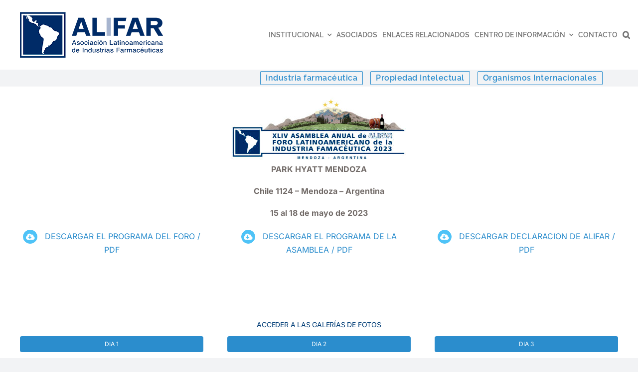

--- FILE ---
content_type: text/html; charset=UTF-8
request_url: https://alifar.org/wp/alifar-xliv-asamblea-anual/
body_size: 15195
content:
<!DOCTYPE html>
<html class="avada-html-layout-wide avada-html-header-position-top" lang="es" prefix="og: http://ogp.me/ns# fb: http://ogp.me/ns/fb#">
<head>
	<meta http-equiv="X-UA-Compatible" content="IE=edge" />
	<meta http-equiv="Content-Type" content="text/html; charset=utf-8"/>
	<meta name="viewport" content="width=device-width, initial-scale=1" />
	<title>Alifar XLIV &#8211; ALIFAR</title>
<meta name='robots' content='max-image-preview:large' />
<link rel="alternate" type="application/rss+xml" title="ALIFAR &raquo; Feed" href="https://alifar.org/wp/feed/" />
<link rel="alternate" type="application/rss+xml" title="ALIFAR &raquo; Feed de los comentarios" href="https://alifar.org/wp/comments/feed/" />
		
		
		
				<link rel="alternate" title="oEmbed (JSON)" type="application/json+oembed" href="https://alifar.org/wp/wp-json/oembed/1.0/embed?url=https%3A%2F%2Falifar.org%2Fwp%2Falifar-xliv-asamblea-anual%2F" />
<link rel="alternate" title="oEmbed (XML)" type="text/xml+oembed" href="https://alifar.org/wp/wp-json/oembed/1.0/embed?url=https%3A%2F%2Falifar.org%2Fwp%2Falifar-xliv-asamblea-anual%2F&#038;format=xml" />
					<meta name="description" content="Acceder a las galerías de fotos DIA 1  DIA 2  DIA 3"/>
				
		<meta property="og:locale" content="es_ES"/>
		<meta property="og:type" content="article"/>
		<meta property="og:site_name" content="ALIFAR"/>
		<meta property="og:title" content="  Alifar XLIV"/>
				<meta property="og:description" content="Acceder a las galerías de fotos DIA 1  DIA 2  DIA 3"/>
				<meta property="og:url" content="https://alifar.org/wp/alifar-xliv-asamblea-anual/"/>
										<meta property="article:published_time" content="2023-01-24T16:40:56+00:00"/>
							<meta property="article:modified_time" content="2024-06-13T10:18:35+00:00"/>
								<meta name="author" content="alifaror"/>
								<meta property="og:image" content="https://alifar.org/wp/wp-content/themes/Avada/assets/images/logo.png"/>
		<meta property="og:image:width" content=""/>
		<meta property="og:image:height" content=""/>
		<meta property="og:image:type" content=""/>
				<style id='wp-img-auto-sizes-contain-inline-css' type='text/css'>
img:is([sizes=auto i],[sizes^="auto," i]){contain-intrinsic-size:3000px 1500px}
/*# sourceURL=wp-img-auto-sizes-contain-inline-css */
</style>
<style id='wp-emoji-styles-inline-css' type='text/css'>

	img.wp-smiley, img.emoji {
		display: inline !important;
		border: none !important;
		box-shadow: none !important;
		height: 1em !important;
		width: 1em !important;
		margin: 0 0.07em !important;
		vertical-align: -0.1em !important;
		background: none !important;
		padding: 0 !important;
	}
/*# sourceURL=wp-emoji-styles-inline-css */
</style>
<link rel='stylesheet' id='fusion-dynamic-css-css' href='https://alifar.org/wp/wp-content/uploads/fusion-styles/9c86d9a22eee8d1be10088bbfcf53787.min.css?ver=3.13.3' type='text/css' media='all' />
<script type="text/javascript" src="https://alifar.org/wp/wp-includes/js/jquery/jquery.min.js?ver=3.7.1" id="jquery-core-js"></script>
<link rel="https://api.w.org/" href="https://alifar.org/wp/wp-json/" /><link rel="alternate" title="JSON" type="application/json" href="https://alifar.org/wp/wp-json/wp/v2/posts/1525" /><link rel="EditURI" type="application/rsd+xml" title="RSD" href="https://alifar.org/wp/xmlrpc.php?rsd" />
<meta name="generator" content="WordPress 6.9" />
<link rel="canonical" href="https://alifar.org/wp/alifar-xliv-asamblea-anual/" />
<link rel='shortlink' href='https://alifar.org/wp/?p=1525' />
<link rel="preload" href="https://alifar.org/wp/wp-content/themes/Avada/includes/lib/assets/fonts/icomoon/awb-icons.woff" as="font" type="font/woff" crossorigin><link rel="preload" href="//alifar.org/wp/wp-content/themes/Avada/includes/lib/assets/fonts/fontawesome/webfonts/fa-brands-400.woff2" as="font" type="font/woff2" crossorigin><link rel="preload" href="//alifar.org/wp/wp-content/themes/Avada/includes/lib/assets/fonts/fontawesome/webfonts/fa-regular-400.woff2" as="font" type="font/woff2" crossorigin><link rel="preload" href="//alifar.org/wp/wp-content/themes/Avada/includes/lib/assets/fonts/fontawesome/webfonts/fa-solid-900.woff2" as="font" type="font/woff2" crossorigin><style type="text/css" id="css-fb-visibility">@media screen and (max-width: 640px){.fusion-no-small-visibility{display:none !important;}body .sm-text-align-center{text-align:center !important;}body .sm-text-align-left{text-align:left !important;}body .sm-text-align-right{text-align:right !important;}body .sm-flex-align-center{justify-content:center !important;}body .sm-flex-align-flex-start{justify-content:flex-start !important;}body .sm-flex-align-flex-end{justify-content:flex-end !important;}body .sm-mx-auto{margin-left:auto !important;margin-right:auto !important;}body .sm-ml-auto{margin-left:auto !important;}body .sm-mr-auto{margin-right:auto !important;}body .fusion-absolute-position-small{position:absolute;top:auto;width:100%;}.awb-sticky.awb-sticky-small{ position: sticky; top: var(--awb-sticky-offset,0); }}@media screen and (min-width: 641px) and (max-width: 1024px){.fusion-no-medium-visibility{display:none !important;}body .md-text-align-center{text-align:center !important;}body .md-text-align-left{text-align:left !important;}body .md-text-align-right{text-align:right !important;}body .md-flex-align-center{justify-content:center !important;}body .md-flex-align-flex-start{justify-content:flex-start !important;}body .md-flex-align-flex-end{justify-content:flex-end !important;}body .md-mx-auto{margin-left:auto !important;margin-right:auto !important;}body .md-ml-auto{margin-left:auto !important;}body .md-mr-auto{margin-right:auto !important;}body .fusion-absolute-position-medium{position:absolute;top:auto;width:100%;}.awb-sticky.awb-sticky-medium{ position: sticky; top: var(--awb-sticky-offset,0); }}@media screen and (min-width: 1025px){.fusion-no-large-visibility{display:none !important;}body .lg-text-align-center{text-align:center !important;}body .lg-text-align-left{text-align:left !important;}body .lg-text-align-right{text-align:right !important;}body .lg-flex-align-center{justify-content:center !important;}body .lg-flex-align-flex-start{justify-content:flex-start !important;}body .lg-flex-align-flex-end{justify-content:flex-end !important;}body .lg-mx-auto{margin-left:auto !important;margin-right:auto !important;}body .lg-ml-auto{margin-left:auto !important;}body .lg-mr-auto{margin-right:auto !important;}body .fusion-absolute-position-large{position:absolute;top:auto;width:100%;}.awb-sticky.awb-sticky-large{ position: sticky; top: var(--awb-sticky-offset,0); }}</style><style type="text/css">.recentcomments a{display:inline !important;padding:0 !important;margin:0 !important;}</style>		<script type="text/javascript">
			var doc = document.documentElement;
			doc.setAttribute( 'data-useragent', navigator.userAgent );
		</script>
		
	<style id='global-styles-inline-css' type='text/css'>
:root{--wp--preset--aspect-ratio--square: 1;--wp--preset--aspect-ratio--4-3: 4/3;--wp--preset--aspect-ratio--3-4: 3/4;--wp--preset--aspect-ratio--3-2: 3/2;--wp--preset--aspect-ratio--2-3: 2/3;--wp--preset--aspect-ratio--16-9: 16/9;--wp--preset--aspect-ratio--9-16: 9/16;--wp--preset--color--black: #000000;--wp--preset--color--cyan-bluish-gray: #abb8c3;--wp--preset--color--white: #ffffff;--wp--preset--color--pale-pink: #f78da7;--wp--preset--color--vivid-red: #cf2e2e;--wp--preset--color--luminous-vivid-orange: #ff6900;--wp--preset--color--luminous-vivid-amber: #fcb900;--wp--preset--color--light-green-cyan: #7bdcb5;--wp--preset--color--vivid-green-cyan: #00d084;--wp--preset--color--pale-cyan-blue: #8ed1fc;--wp--preset--color--vivid-cyan-blue: #0693e3;--wp--preset--color--vivid-purple: #9b51e0;--wp--preset--color--awb-color-1: #ffffff;--wp--preset--color--awb-color-2: #c4cfe2;--wp--preset--color--awb-color-3: #f2f3f5;--wp--preset--color--awb-color-4: #9aadc8;--wp--preset--color--awb-color-5: #2b8dcd;--wp--preset--color--awb-color-6: #023e77;--wp--preset--color--awb-color-7: #212326;--wp--preset--color--awb-color-8: #3d3e6f;--wp--preset--color--awb-color-custom-1: rgba(255,255,255,0);--wp--preset--gradient--vivid-cyan-blue-to-vivid-purple: linear-gradient(135deg,rgb(6,147,227) 0%,rgb(155,81,224) 100%);--wp--preset--gradient--light-green-cyan-to-vivid-green-cyan: linear-gradient(135deg,rgb(122,220,180) 0%,rgb(0,208,130) 100%);--wp--preset--gradient--luminous-vivid-amber-to-luminous-vivid-orange: linear-gradient(135deg,rgb(252,185,0) 0%,rgb(255,105,0) 100%);--wp--preset--gradient--luminous-vivid-orange-to-vivid-red: linear-gradient(135deg,rgb(255,105,0) 0%,rgb(207,46,46) 100%);--wp--preset--gradient--very-light-gray-to-cyan-bluish-gray: linear-gradient(135deg,rgb(238,238,238) 0%,rgb(169,184,195) 100%);--wp--preset--gradient--cool-to-warm-spectrum: linear-gradient(135deg,rgb(74,234,220) 0%,rgb(151,120,209) 20%,rgb(207,42,186) 40%,rgb(238,44,130) 60%,rgb(251,105,98) 80%,rgb(254,248,76) 100%);--wp--preset--gradient--blush-light-purple: linear-gradient(135deg,rgb(255,206,236) 0%,rgb(152,150,240) 100%);--wp--preset--gradient--blush-bordeaux: linear-gradient(135deg,rgb(254,205,165) 0%,rgb(254,45,45) 50%,rgb(107,0,62) 100%);--wp--preset--gradient--luminous-dusk: linear-gradient(135deg,rgb(255,203,112) 0%,rgb(199,81,192) 50%,rgb(65,88,208) 100%);--wp--preset--gradient--pale-ocean: linear-gradient(135deg,rgb(255,245,203) 0%,rgb(182,227,212) 50%,rgb(51,167,181) 100%);--wp--preset--gradient--electric-grass: linear-gradient(135deg,rgb(202,248,128) 0%,rgb(113,206,126) 100%);--wp--preset--gradient--midnight: linear-gradient(135deg,rgb(2,3,129) 0%,rgb(40,116,252) 100%);--wp--preset--font-size--small: 12px;--wp--preset--font-size--medium: 20px;--wp--preset--font-size--large: 24px;--wp--preset--font-size--x-large: 42px;--wp--preset--font-size--normal: 16px;--wp--preset--font-size--xlarge: 32px;--wp--preset--font-size--huge: 48px;--wp--preset--spacing--20: 0.44rem;--wp--preset--spacing--30: 0.67rem;--wp--preset--spacing--40: 1rem;--wp--preset--spacing--50: 1.5rem;--wp--preset--spacing--60: 2.25rem;--wp--preset--spacing--70: 3.38rem;--wp--preset--spacing--80: 5.06rem;--wp--preset--shadow--natural: 6px 6px 9px rgba(0, 0, 0, 0.2);--wp--preset--shadow--deep: 12px 12px 50px rgba(0, 0, 0, 0.4);--wp--preset--shadow--sharp: 6px 6px 0px rgba(0, 0, 0, 0.2);--wp--preset--shadow--outlined: 6px 6px 0px -3px rgb(255, 255, 255), 6px 6px rgb(0, 0, 0);--wp--preset--shadow--crisp: 6px 6px 0px rgb(0, 0, 0);}:where(.is-layout-flex){gap: 0.5em;}:where(.is-layout-grid){gap: 0.5em;}body .is-layout-flex{display: flex;}.is-layout-flex{flex-wrap: wrap;align-items: center;}.is-layout-flex > :is(*, div){margin: 0;}body .is-layout-grid{display: grid;}.is-layout-grid > :is(*, div){margin: 0;}:where(.wp-block-columns.is-layout-flex){gap: 2em;}:where(.wp-block-columns.is-layout-grid){gap: 2em;}:where(.wp-block-post-template.is-layout-flex){gap: 1.25em;}:where(.wp-block-post-template.is-layout-grid){gap: 1.25em;}.has-black-color{color: var(--wp--preset--color--black) !important;}.has-cyan-bluish-gray-color{color: var(--wp--preset--color--cyan-bluish-gray) !important;}.has-white-color{color: var(--wp--preset--color--white) !important;}.has-pale-pink-color{color: var(--wp--preset--color--pale-pink) !important;}.has-vivid-red-color{color: var(--wp--preset--color--vivid-red) !important;}.has-luminous-vivid-orange-color{color: var(--wp--preset--color--luminous-vivid-orange) !important;}.has-luminous-vivid-amber-color{color: var(--wp--preset--color--luminous-vivid-amber) !important;}.has-light-green-cyan-color{color: var(--wp--preset--color--light-green-cyan) !important;}.has-vivid-green-cyan-color{color: var(--wp--preset--color--vivid-green-cyan) !important;}.has-pale-cyan-blue-color{color: var(--wp--preset--color--pale-cyan-blue) !important;}.has-vivid-cyan-blue-color{color: var(--wp--preset--color--vivid-cyan-blue) !important;}.has-vivid-purple-color{color: var(--wp--preset--color--vivid-purple) !important;}.has-black-background-color{background-color: var(--wp--preset--color--black) !important;}.has-cyan-bluish-gray-background-color{background-color: var(--wp--preset--color--cyan-bluish-gray) !important;}.has-white-background-color{background-color: var(--wp--preset--color--white) !important;}.has-pale-pink-background-color{background-color: var(--wp--preset--color--pale-pink) !important;}.has-vivid-red-background-color{background-color: var(--wp--preset--color--vivid-red) !important;}.has-luminous-vivid-orange-background-color{background-color: var(--wp--preset--color--luminous-vivid-orange) !important;}.has-luminous-vivid-amber-background-color{background-color: var(--wp--preset--color--luminous-vivid-amber) !important;}.has-light-green-cyan-background-color{background-color: var(--wp--preset--color--light-green-cyan) !important;}.has-vivid-green-cyan-background-color{background-color: var(--wp--preset--color--vivid-green-cyan) !important;}.has-pale-cyan-blue-background-color{background-color: var(--wp--preset--color--pale-cyan-blue) !important;}.has-vivid-cyan-blue-background-color{background-color: var(--wp--preset--color--vivid-cyan-blue) !important;}.has-vivid-purple-background-color{background-color: var(--wp--preset--color--vivid-purple) !important;}.has-black-border-color{border-color: var(--wp--preset--color--black) !important;}.has-cyan-bluish-gray-border-color{border-color: var(--wp--preset--color--cyan-bluish-gray) !important;}.has-white-border-color{border-color: var(--wp--preset--color--white) !important;}.has-pale-pink-border-color{border-color: var(--wp--preset--color--pale-pink) !important;}.has-vivid-red-border-color{border-color: var(--wp--preset--color--vivid-red) !important;}.has-luminous-vivid-orange-border-color{border-color: var(--wp--preset--color--luminous-vivid-orange) !important;}.has-luminous-vivid-amber-border-color{border-color: var(--wp--preset--color--luminous-vivid-amber) !important;}.has-light-green-cyan-border-color{border-color: var(--wp--preset--color--light-green-cyan) !important;}.has-vivid-green-cyan-border-color{border-color: var(--wp--preset--color--vivid-green-cyan) !important;}.has-pale-cyan-blue-border-color{border-color: var(--wp--preset--color--pale-cyan-blue) !important;}.has-vivid-cyan-blue-border-color{border-color: var(--wp--preset--color--vivid-cyan-blue) !important;}.has-vivid-purple-border-color{border-color: var(--wp--preset--color--vivid-purple) !important;}.has-vivid-cyan-blue-to-vivid-purple-gradient-background{background: var(--wp--preset--gradient--vivid-cyan-blue-to-vivid-purple) !important;}.has-light-green-cyan-to-vivid-green-cyan-gradient-background{background: var(--wp--preset--gradient--light-green-cyan-to-vivid-green-cyan) !important;}.has-luminous-vivid-amber-to-luminous-vivid-orange-gradient-background{background: var(--wp--preset--gradient--luminous-vivid-amber-to-luminous-vivid-orange) !important;}.has-luminous-vivid-orange-to-vivid-red-gradient-background{background: var(--wp--preset--gradient--luminous-vivid-orange-to-vivid-red) !important;}.has-very-light-gray-to-cyan-bluish-gray-gradient-background{background: var(--wp--preset--gradient--very-light-gray-to-cyan-bluish-gray) !important;}.has-cool-to-warm-spectrum-gradient-background{background: var(--wp--preset--gradient--cool-to-warm-spectrum) !important;}.has-blush-light-purple-gradient-background{background: var(--wp--preset--gradient--blush-light-purple) !important;}.has-blush-bordeaux-gradient-background{background: var(--wp--preset--gradient--blush-bordeaux) !important;}.has-luminous-dusk-gradient-background{background: var(--wp--preset--gradient--luminous-dusk) !important;}.has-pale-ocean-gradient-background{background: var(--wp--preset--gradient--pale-ocean) !important;}.has-electric-grass-gradient-background{background: var(--wp--preset--gradient--electric-grass) !important;}.has-midnight-gradient-background{background: var(--wp--preset--gradient--midnight) !important;}.has-small-font-size{font-size: var(--wp--preset--font-size--small) !important;}.has-medium-font-size{font-size: var(--wp--preset--font-size--medium) !important;}.has-large-font-size{font-size: var(--wp--preset--font-size--large) !important;}.has-x-large-font-size{font-size: var(--wp--preset--font-size--x-large) !important;}
/*# sourceURL=global-styles-inline-css */
</style>
<style id='wp-block-library-inline-css' type='text/css'>
:root{--wp-block-synced-color:#7a00df;--wp-block-synced-color--rgb:122,0,223;--wp-bound-block-color:var(--wp-block-synced-color);--wp-editor-canvas-background:#ddd;--wp-admin-theme-color:#007cba;--wp-admin-theme-color--rgb:0,124,186;--wp-admin-theme-color-darker-10:#006ba1;--wp-admin-theme-color-darker-10--rgb:0,107,160.5;--wp-admin-theme-color-darker-20:#005a87;--wp-admin-theme-color-darker-20--rgb:0,90,135;--wp-admin-border-width-focus:2px}@media (min-resolution:192dpi){:root{--wp-admin-border-width-focus:1.5px}}.wp-element-button{cursor:pointer}:root .has-very-light-gray-background-color{background-color:#eee}:root .has-very-dark-gray-background-color{background-color:#313131}:root .has-very-light-gray-color{color:#eee}:root .has-very-dark-gray-color{color:#313131}:root .has-vivid-green-cyan-to-vivid-cyan-blue-gradient-background{background:linear-gradient(135deg,#00d084,#0693e3)}:root .has-purple-crush-gradient-background{background:linear-gradient(135deg,#34e2e4,#4721fb 50%,#ab1dfe)}:root .has-hazy-dawn-gradient-background{background:linear-gradient(135deg,#faaca8,#dad0ec)}:root .has-subdued-olive-gradient-background{background:linear-gradient(135deg,#fafae1,#67a671)}:root .has-atomic-cream-gradient-background{background:linear-gradient(135deg,#fdd79a,#004a59)}:root .has-nightshade-gradient-background{background:linear-gradient(135deg,#330968,#31cdcf)}:root .has-midnight-gradient-background{background:linear-gradient(135deg,#020381,#2874fc)}:root{--wp--preset--font-size--normal:16px;--wp--preset--font-size--huge:42px}.has-regular-font-size{font-size:1em}.has-larger-font-size{font-size:2.625em}.has-normal-font-size{font-size:var(--wp--preset--font-size--normal)}.has-huge-font-size{font-size:var(--wp--preset--font-size--huge)}.has-text-align-center{text-align:center}.has-text-align-left{text-align:left}.has-text-align-right{text-align:right}.has-fit-text{white-space:nowrap!important}#end-resizable-editor-section{display:none}.aligncenter{clear:both}.items-justified-left{justify-content:flex-start}.items-justified-center{justify-content:center}.items-justified-right{justify-content:flex-end}.items-justified-space-between{justify-content:space-between}.screen-reader-text{border:0;clip-path:inset(50%);height:1px;margin:-1px;overflow:hidden;padding:0;position:absolute;width:1px;word-wrap:normal!important}.screen-reader-text:focus{background-color:#ddd;clip-path:none;color:#444;display:block;font-size:1em;height:auto;left:5px;line-height:normal;padding:15px 23px 14px;text-decoration:none;top:5px;width:auto;z-index:100000}html :where(.has-border-color){border-style:solid}html :where([style*=border-top-color]){border-top-style:solid}html :where([style*=border-right-color]){border-right-style:solid}html :where([style*=border-bottom-color]){border-bottom-style:solid}html :where([style*=border-left-color]){border-left-style:solid}html :where([style*=border-width]){border-style:solid}html :where([style*=border-top-width]){border-top-style:solid}html :where([style*=border-right-width]){border-right-style:solid}html :where([style*=border-bottom-width]){border-bottom-style:solid}html :where([style*=border-left-width]){border-left-style:solid}html :where(img[class*=wp-image-]){height:auto;max-width:100%}:where(figure){margin:0 0 1em}html :where(.is-position-sticky){--wp-admin--admin-bar--position-offset:var(--wp-admin--admin-bar--height,0px)}@media screen and (max-width:600px){html :where(.is-position-sticky){--wp-admin--admin-bar--position-offset:0px}}
/*wp_block_styles_on_demand_placeholder:697280f711c63*/
/*# sourceURL=wp-block-library-inline-css */
</style>
<style id='wp-block-library-theme-inline-css' type='text/css'>
.wp-block-audio :where(figcaption){color:#555;font-size:13px;text-align:center}.is-dark-theme .wp-block-audio :where(figcaption){color:#ffffffa6}.wp-block-audio{margin:0 0 1em}.wp-block-code{border:1px solid #ccc;border-radius:4px;font-family:Menlo,Consolas,monaco,monospace;padding:.8em 1em}.wp-block-embed :where(figcaption){color:#555;font-size:13px;text-align:center}.is-dark-theme .wp-block-embed :where(figcaption){color:#ffffffa6}.wp-block-embed{margin:0 0 1em}.blocks-gallery-caption{color:#555;font-size:13px;text-align:center}.is-dark-theme .blocks-gallery-caption{color:#ffffffa6}:root :where(.wp-block-image figcaption){color:#555;font-size:13px;text-align:center}.is-dark-theme :root :where(.wp-block-image figcaption){color:#ffffffa6}.wp-block-image{margin:0 0 1em}.wp-block-pullquote{border-bottom:4px solid;border-top:4px solid;color:currentColor;margin-bottom:1.75em}.wp-block-pullquote :where(cite),.wp-block-pullquote :where(footer),.wp-block-pullquote__citation{color:currentColor;font-size:.8125em;font-style:normal;text-transform:uppercase}.wp-block-quote{border-left:.25em solid;margin:0 0 1.75em;padding-left:1em}.wp-block-quote cite,.wp-block-quote footer{color:currentColor;font-size:.8125em;font-style:normal;position:relative}.wp-block-quote:where(.has-text-align-right){border-left:none;border-right:.25em solid;padding-left:0;padding-right:1em}.wp-block-quote:where(.has-text-align-center){border:none;padding-left:0}.wp-block-quote.is-large,.wp-block-quote.is-style-large,.wp-block-quote:where(.is-style-plain){border:none}.wp-block-search .wp-block-search__label{font-weight:700}.wp-block-search__button{border:1px solid #ccc;padding:.375em .625em}:where(.wp-block-group.has-background){padding:1.25em 2.375em}.wp-block-separator.has-css-opacity{opacity:.4}.wp-block-separator{border:none;border-bottom:2px solid;margin-left:auto;margin-right:auto}.wp-block-separator.has-alpha-channel-opacity{opacity:1}.wp-block-separator:not(.is-style-wide):not(.is-style-dots){width:100px}.wp-block-separator.has-background:not(.is-style-dots){border-bottom:none;height:1px}.wp-block-separator.has-background:not(.is-style-wide):not(.is-style-dots){height:2px}.wp-block-table{margin:0 0 1em}.wp-block-table td,.wp-block-table th{word-break:normal}.wp-block-table :where(figcaption){color:#555;font-size:13px;text-align:center}.is-dark-theme .wp-block-table :where(figcaption){color:#ffffffa6}.wp-block-video :where(figcaption){color:#555;font-size:13px;text-align:center}.is-dark-theme .wp-block-video :where(figcaption){color:#ffffffa6}.wp-block-video{margin:0 0 1em}:root :where(.wp-block-template-part.has-background){margin-bottom:0;margin-top:0;padding:1.25em 2.375em}
/*# sourceURL=/wp-includes/css/dist/block-library/theme.min.css */
</style>
<style id='classic-theme-styles-inline-css' type='text/css'>
/*! This file is auto-generated */
.wp-block-button__link{color:#fff;background-color:#32373c;border-radius:9999px;box-shadow:none;text-decoration:none;padding:calc(.667em + 2px) calc(1.333em + 2px);font-size:1.125em}.wp-block-file__button{background:#32373c;color:#fff;text-decoration:none}
/*# sourceURL=/wp-includes/css/classic-themes.min.css */
</style>
</head>

<body class="wp-singular post-template-default single single-post postid-1525 single-format-standard wp-theme-Avada fusion-image-hovers fusion-pagination-sizing fusion-button_type-flat fusion-button_span-no fusion-button_gradient-linear avada-image-rollover-circle-yes avada-image-rollover-yes avada-image-rollover-direction-left fusion-body ltr fusion-sticky-header no-tablet-sticky-header no-mobile-sticky-header no-mobile-slidingbar no-mobile-totop avada-has-rev-slider-styles fusion-disable-outline fusion-sub-menu-fade mobile-logo-pos-left layout-wide-mode avada-has-boxed-modal-shadow- layout-scroll-offset-full avada-has-zero-margin-offset-top fusion-top-header menu-text-align-center mobile-menu-design-classic fusion-show-pagination-text fusion-header-layout-v3 avada-responsive avada-footer-fx-none avada-menu-highlight-style-bar fusion-search-form-clean fusion-main-menu-search-overlay fusion-avatar-circle avada-dropdown-styles avada-blog-layout-large avada-blog-archive-layout-large avada-header-shadow-no avada-menu-icon-position-left avada-has-megamenu-shadow avada-has-mobile-menu-search avada-has-main-nav-search-icon avada-has-breadcrumb-mobile-hidden avada-has-titlebar-hide avada-header-border-color-full-transparent avada-has-pagination-width_height avada-flyout-menu-direction-fade avada-ec-views-v1" data-awb-post-id="1525">
		<a class="skip-link screen-reader-text" href="#content">Saltar al contenido</a>

	<div id="boxed-wrapper">
		
		<div id="wrapper" class="fusion-wrapper">
			<div id="home" style="position:relative;top:-1px;"></div>
												<div class="fusion-tb-header"><div class="fusion-fullwidth fullwidth-box fusion-builder-row-1 fusion-flex-container has-pattern-background has-mask-background nonhundred-percent-fullwidth non-hundred-percent-height-scrolling fusion-custom-z-index" style="--awb-border-radius-top-left:0px;--awb-border-radius-top-right:0px;--awb-border-radius-bottom-right:0px;--awb-border-radius-bottom-left:0px;--awb-z-index:20000;--awb-padding-top:10px;--awb-padding-right:20px;--awb-padding-bottom:10px;--awb-padding-left:20px;--awb-padding-top-small:10px;--awb-padding-right-small:10px;--awb-padding-bottom-small:10px;--awb-padding-left-small:10px;--awb-flex-wrap:wrap;" ><div class="fusion-builder-row fusion-row fusion-flex-align-items-flex-start fusion-flex-justify-content-space-evenly fusion-flex-content-wrap" style="max-width:1248px;margin-left: calc(-4% / 2 );margin-right: calc(-4% / 2 );"><div class="fusion-layout-column fusion_builder_column fusion-builder-column-0 fusion_builder_column_1_3 1_3 fusion-flex-column" style="--awb-bg-size:cover;--awb-width-large:33.333333333333%;--awb-margin-top-large:0px;--awb-spacing-right-large:5.76%;--awb-margin-bottom-large:0px;--awb-spacing-left-large:5.76%;--awb-width-medium:33.333333333333%;--awb-order-medium:0;--awb-spacing-right-medium:5.76%;--awb-spacing-left-medium:5.76%;--awb-width-small:33.333333333333%;--awb-order-small:0;--awb-spacing-right-small:0%;--awb-spacing-left-small:0%;"><div class="fusion-column-wrapper fusion-column-has-shadow fusion-flex-justify-content-center fusion-content-layout-column"><div class="fusion-image-element " style="text-align:left;--awb-margin-top:10px;--awb-margin-bottom:10px;--awb-caption-title-font-family:var(--h2_typography-font-family);--awb-caption-title-font-weight:var(--h2_typography-font-weight);--awb-caption-title-font-style:var(--h2_typography-font-style);--awb-caption-title-size:var(--h2_typography-font-size);--awb-caption-title-transform:var(--h2_typography-text-transform);--awb-caption-title-line-height:var(--h2_typography-line-height);--awb-caption-title-letter-spacing:var(--h2_typography-letter-spacing);"><span class=" fusion-imageframe imageframe-none imageframe-1 hover-type-none"><a class="fusion-no-lightbox" href="https://alifar.org/wp/" target="_self" aria-label="ALIFAR con MEX-low"><img decoding="async" width="287" height="100" alt="ALIFAR" src="https://alifar.org/wp/wp-content/uploads/2025/04/ALIFAR-con-MEX-low.png" data-orig-src="https://alifar.org/wp/wp-content/uploads/2025/04/ALIFAR-con-MEX-low.png" class="lazyload img-responsive wp-image-2382" srcset="data:image/svg+xml,%3Csvg%20xmlns%3D%27http%3A%2F%2Fwww.w3.org%2F2000%2Fsvg%27%20width%3D%27287%27%20height%3D%27100%27%20viewBox%3D%270%200%20287%20100%27%3E%3Crect%20width%3D%27287%27%20height%3D%27100%27%20fill-opacity%3D%220%22%2F%3E%3C%2Fsvg%3E" data-srcset="https://alifar.org/wp/wp-content/uploads/2025/04/ALIFAR-con-MEX-low-200x70.png 200w, https://alifar.org/wp/wp-content/uploads/2025/04/ALIFAR-con-MEX-low.png 287w" data-sizes="auto" data-orig-sizes="(max-width: 640px) 100vw, 287px" /></a></span></div></div></div><div class="fusion-layout-column fusion_builder_column fusion-builder-column-1 fusion_builder_column_2_3 2_3 fusion-flex-column fusion-flex-align-self-center" style="--awb-bg-size:cover;--awb-width-large:66.666666666667%;--awb-margin-top-large:0px;--awb-spacing-right-large:0%;--awb-margin-bottom-large:0px;--awb-spacing-left-large:2.88%;--awb-width-medium:66.666666666667%;--awb-order-medium:0;--awb-spacing-right-medium:0%;--awb-spacing-left-medium:2.88%;--awb-width-small:33.333333333333%;--awb-order-small:0;--awb-spacing-right-small:0%;--awb-spacing-left-small:5.76%;"><div class="fusion-column-wrapper fusion-column-has-shadow fusion-flex-justify-content-flex-end fusion-content-layout-row fusion-flex-align-items-center"><nav class="awb-menu awb-menu_row awb-menu_em-hover mobile-mode-collapse-to-button awb-menu_icons-left awb-menu_dc-yes mobile-trigger-fullwidth-off awb-menu_mobile-toggle awb-menu_indent-left mobile-size-full-absolute loading mega-menu-loading awb-menu_desktop awb-menu_dropdown awb-menu_expand-left awb-menu_transition-fade" style="--awb-font-size:14px;--awb-text-transform:uppercase;--awb-bg:rgba(255,255,255,0);--awb-gap:10px;--awb-align-items:center;--awb-justify-content:space-evenly;--awb-border-color:rgba(255,255,255,0);--awb-color:rgba(0,0,0,0.55);--awb-letter-spacing:0px;--awb-active-color:#000000;--awb-active-bg:#ffffff;--awb-active-border-color:#ffffff;--awb-submenu-color:var(--awb-color6);--awb-submenu-bg:var(--awb-color3);--awb-submenu-sep-color:var(--awb-color1);--awb-submenu-items-padding-top:5px;--awb-submenu-items-padding-right:5px;--awb-submenu-items-padding-bottom:5px;--awb-submenu-items-padding-left:10px;--awb-submenu-active-bg:var(--awb-color5);--awb-submenu-active-color:var(--awb-color1);--awb-submenu-space:2px;--awb-submenu-font-size:11px;--awb-submenu-line-height:1.25em;--awb-submenu-letter-spacing:1px;--awb-icons-color:rgba(0,0,0,0.55);--awb-icons-hover-color:#000000;--awb-main-justify-content:flex-start;--awb-mobile-color:#000000;--awb-mobile-active-bg:#f7f8fa;--awb-mobile-active-color:#000000;--awb-mobile-trigger-color:#000000;--awb-mobile-trigger-background-color:rgba(255,255,255,0);--awb-mobile-nav-trigger-bottom-margin:20px;--awb-mobile-font-size:16px;--awb-mobile-text-transform:uppercase;--awb-mobile-line-height:1em;--awb-mobile-letter-spacing:0px;--awb-mobile-sep-color:rgba(0,0,0,0);--awb-justify-title:space-between;--awb-mobile-justify:flex-start;--awb-mobile-caret-left:auto;--awb-mobile-caret-right:0;--awb-fusion-font-family-typography:&quot;Raleway&quot;;--awb-fusion-font-style-typography:normal;--awb-fusion-font-weight-typography:600;--awb-fusion-font-family-submenu-typography:&quot;Raleway&quot;;--awb-fusion-font-style-submenu-typography:normal;--awb-fusion-font-weight-submenu-typography:400;--awb-fusion-font-family-mobile-typography:&quot;Plus Jakarta Sans&quot;;--awb-fusion-font-style-mobile-typography:normal;--awb-fusion-font-weight-mobile-typography:600;" aria-label="Menu superior" data-breakpoint="1024" data-count="0" data-transition-type="fade" data-transition-time="300" data-expand="left"><div class="awb-menu__search-overlay">		<form role="search" class="searchform fusion-search-form  fusion-search-form-clean" method="get" action="https://alifar.org/wp/">
			<div class="fusion-search-form-content">

				
				<div class="fusion-search-field search-field">
					<label><span class="screen-reader-text">Buscar:</span>
													<input type="search" value="" name="s" class="s" placeholder="Buscar..." required aria-required="true" aria-label="Buscar..."/>
											</label>
				</div>
				<div class="fusion-search-button search-button">
					<input type="submit" class="fusion-search-submit searchsubmit" aria-label="Buscar" value="&#xf002;" />
									</div>

				
			</div>


			
		</form>
		<div class="fusion-search-spacer"></div><a href="#" role="button" aria-label="Close Search" class="fusion-close-search"></a></div><button type="button" class="awb-menu__m-toggle awb-menu__m-toggle_no-text" aria-expanded="false" aria-controls="menu-menu-superior"><span class="awb-menu__m-toggle-inner"><span class="collapsed-nav-text"><span class="screen-reader-text">Toggle Navigation</span></span><span class="awb-menu__m-collapse-icon awb-menu__m-collapse-icon_no-text"><span class="awb-menu__m-collapse-icon-open awb-menu__m-collapse-icon-open_no-text fa-bars fas"></span><span class="awb-menu__m-collapse-icon-close awb-menu__m-collapse-icon-close_no-text fa-times fas"></span></span></span></button><ul id="menu-menu-superior" class="fusion-menu awb-menu__main-ul awb-menu__main-ul_row"><li  id="menu-item-883"  class="a1i0s0 menu-item menu-item-type-custom menu-item-object-custom menu-item-has-children menu-item-883 awb-menu__li awb-menu__main-li awb-menu__main-li_regular"  data-classes="a1i0s0" data-item-id="883"><span class="awb-menu__main-background-default awb-menu__main-background-default_fade"></span><span class="awb-menu__main-background-active awb-menu__main-background-active_fade"></span><a  href="#" class="awb-menu__main-a awb-menu__main-a_regular"><span class="menu-text">Institucional</span><span class="awb-menu__open-nav-submenu-hover"></span></a><button type="button" aria-label="Open submenu of Institucional" aria-expanded="false" class="awb-menu__open-nav-submenu_mobile awb-menu__open-nav-submenu_main"></button><ul class="awb-menu__sub-ul awb-menu__sub-ul_main"><li  id="menu-item-1069"  class="menu-item menu-item-type-post_type menu-item-object-page menu-item-1069 awb-menu__li awb-menu__sub-li" ><a  href="https://alifar.org/wp/consejo-directivo-alifar/" class="awb-menu__sub-a"><span>Consejo directivo</span></a></li><li  id="menu-item-1418"  class="menu-item menu-item-type-post_type menu-item-object-page menu-item-1418 awb-menu__li awb-menu__sub-li" ><a  href="https://alifar.org/wp/video-institucional/" class="awb-menu__sub-a"><span>Video institucional</span></a></li></ul></li><li  id="menu-item-1068"  class="menu-item menu-item-type-post_type menu-item-object-page menu-item-1068 awb-menu__li awb-menu__main-li awb-menu__main-li_regular"  data-item-id="1068"><span class="awb-menu__main-background-default awb-menu__main-background-default_fade"></span><span class="awb-menu__main-background-active awb-menu__main-background-active_fade"></span><a  href="https://alifar.org/wp/asociados/" class="awb-menu__main-a awb-menu__main-a_regular"><span class="menu-text">Asociados</span></a></li><li  id="menu-item-1359"  class="menu-item menu-item-type-post_type menu-item-object-page menu-item-1359 awb-menu__li awb-menu__main-li awb-menu__main-li_regular"  data-item-id="1359"><span class="awb-menu__main-background-default awb-menu__main-background-default_fade"></span><span class="awb-menu__main-background-active awb-menu__main-background-active_fade"></span><a  href="https://alifar.org/wp/enlaces-relacionados/" class="awb-menu__main-a awb-menu__main-a_regular"><span class="menu-text">Enlaces relacionados</span></a></li><li  id="menu-item-887"  class="a1i0s0 menu-item menu-item-type-custom menu-item-object-custom menu-item-has-children menu-item-887 awb-menu__li awb-menu__main-li awb-menu__main-li_regular"  data-classes="a1i0s0" data-item-id="887"><span class="awb-menu__main-background-default awb-menu__main-background-default_fade"></span><span class="awb-menu__main-background-active awb-menu__main-background-active_fade"></span><a  href="#" class="awb-menu__main-a awb-menu__main-a_regular"><span class="menu-text">Centro de información</span><span class="awb-menu__open-nav-submenu-hover"></span></a><button type="button" aria-label="Open submenu of Centro de información" aria-expanded="false" class="awb-menu__open-nav-submenu_mobile awb-menu__open-nav-submenu_main"></button><ul class="awb-menu__sub-ul awb-menu__sub-ul_main"><li  id="menu-item-1386"  class="menu-item menu-item-type-post_type menu-item-object-page menu-item-1386 awb-menu__li awb-menu__sub-li" ><a  href="https://alifar.org/wp/declaraciones/" class="awb-menu__sub-a"><span>Declaraciones</span></a></li><li  id="menu-item-1535"  class="menu-item menu-item-type-post_type menu-item-object-page menu-item-1535 awb-menu__li awb-menu__sub-li" ><a  href="https://alifar.org/wp/eventos/" class="awb-menu__sub-a"><span>Eventos</span></a></li></ul></li><li  id="menu-item-1210"  class="menu-item menu-item-type-post_type menu-item-object-page menu-item-1210 awb-menu__li awb-menu__main-li awb-menu__main-li_regular"  data-item-id="1210"><span class="awb-menu__main-background-default awb-menu__main-background-default_fade"></span><span class="awb-menu__main-background-active awb-menu__main-background-active_fade"></span><a  href="https://alifar.org/wp/contacto/" class="awb-menu__main-a awb-menu__main-a_regular"><span class="menu-text">Contacto</span></a></li><li  id="menu-item-888"  class="menu-item menu-item-type-custom menu-item-object-custom custom-menu-search awb-menu__li_search-overlay menu-item-888 awb-menu__li awb-menu__main-li awb-menu__main-li_regular"  data-item-id="888"><span class="awb-menu__main-background-default awb-menu__main-background-default_fade"></span><span class="awb-menu__main-background-active awb-menu__main-background-active_fade"></span><a class="awb-menu__main-a awb-menu__main-a_regular fusion-main-menu-icon awb-menu__overlay-search-trigger trigger-overlay" href="#" aria-label="Buscar" data-title="Buscar" title="Buscar" role="button" aria-expanded="false"></a><div class="awb-menu__search-inline awb-menu__search-inline_no-desktop">		<form role="search" class="searchform fusion-search-form  fusion-search-form-clean" method="get" action="https://alifar.org/wp/">
			<div class="fusion-search-form-content">

				
				<div class="fusion-search-field search-field">
					<label><span class="screen-reader-text">Buscar:</span>
													<input type="search" value="" name="s" class="s" placeholder="Buscar..." required aria-required="true" aria-label="Buscar..."/>
											</label>
				</div>
				<div class="fusion-search-button search-button">
					<input type="submit" class="fusion-search-submit searchsubmit" aria-label="Buscar" value="&#xf002;" />
									</div>

				
			</div>


			
		</form>
		<div class="fusion-search-spacer"></div><a href="#" role="button" aria-label="Close Search" class="fusion-close-search"></a></div></li></ul></nav></div></div></div></div><div class="fusion-fullwidth fullwidth-box fusion-builder-row-2 fusion-flex-container has-pattern-background has-mask-background nonhundred-percent-fullwidth non-hundred-percent-height-scrolling fusion-custom-z-index" style="--awb-border-radius-top-left:0px;--awb-border-radius-top-right:0px;--awb-border-radius-bottom-right:0px;--awb-border-radius-bottom-left:0px;--awb-z-index:100;--awb-background-color:var(--awb-color3);--awb-flex-wrap:wrap;" ><div class="fusion-builder-row fusion-row fusion-flex-align-items-flex-start fusion-flex-content-wrap" style="max-width:1248px;margin-left: calc(-4% / 2 );margin-right: calc(-4% / 2 );"><div class="fusion-layout-column fusion_builder_column fusion-builder-column-2 fusion_builder_column_1_3 1_3 fusion-flex-column fusion-flex-align-self-center" style="--awb-bg-size:cover;--awb-width-large:33.333333333333%;--awb-margin-top-large:0px;--awb-spacing-right-large:5.76%;--awb-margin-bottom-large:0px;--awb-spacing-left-large:100px;--awb-width-medium:33.333333333333%;--awb-order-medium:0;--awb-spacing-right-medium:5.76%;--awb-spacing-left-medium:100px;--awb-width-small:100%;--awb-order-small:0;--awb-spacing-right-small:1.92%;--awb-spacing-left-small:1.92%;"><div class="fusion-column-wrapper fusion-column-has-shadow fusion-flex-justify-content-flex-start fusion-content-layout-column"></div></div><div class="fusion-layout-column fusion_builder_column fusion-builder-column-3 fusion_builder_column_2_3 2_3 fusion-flex-column fusion-flex-align-self-center" style="--awb-bg-size:cover;--awb-width-large:66.666666666667%;--awb-margin-top-large:0px;--awb-spacing-right-large:2.88%;--awb-margin-bottom-large:0px;--awb-spacing-left-large:90px;--awb-width-medium:66.666666666667%;--awb-order-medium:0;--awb-spacing-right-medium:2.88%;--awb-spacing-left-medium:90px;--awb-width-small:100%;--awb-order-small:0;--awb-spacing-right-small:1.92%;--awb-spacing-left-small:1.92%;"><div class="fusion-column-wrapper fusion-column-has-shadow fusion-flex-justify-content-flex-start fusion-content-layout-column"><nav class="awb-menu awb-menu_row awb-menu_em-hover mobile-mode-collapse-to-button awb-menu_icons-left awb-menu_dc-no mobile-trigger-fullwidth-off awb-menu_mobile-toggle awb-menu_indent-left mobile-size-full-absolute loading mega-menu-loading awb-menu_desktop awb-menu_dropdown awb-menu_expand-right awb-menu_transition-fade" style="--awb-line-height:1em;--awb-min-height:34px;--awb-border-radius-top-left:2px;--awb-border-radius-top-right:2px;--awb-border-radius-bottom-right:2px;--awb-border-radius-bottom-left:2px;--awb-gap:15px;--awb-align-items:center;--awb-items-padding-top:5px;--awb-items-padding-right:10px;--awb-items-padding-bottom:5px;--awb-items-padding-left:10px;--awb-border-color:var(--awb-color5);--awb-border-top:1px;--awb-border-right:1px;--awb-border-bottom:1px;--awb-border-left:1px;--awb-color:var(--awb-color5);--awb-letter-spacing:0.5px;--awb-active-color:#ffffff;--awb-active-bg:var(--awb-color2);--awb-active-border-color:#38a3d4;--awb-submenu-color:#000000;--awb-submenu-sep-color:rgba(255,255,255,0);--awb-submenu-font-size:18px;--awb-submenu-text-transform:var(--awb-typography4-text-transform);--awb-submenu-line-height:1.62em;--awb-submenu-letter-spacing:0px;--awb-submenu-max-width:250px;--awb-icons-color:#000000;--awb-icons-hover-color:#38a3d4;--awb-main-justify-content:flex-start;--awb-mobile-color:var(--awb-color6);--awb-mobile-active-color:var(--awb-color5);--awb-mobile-trigger-color:#7aa4bf;--awb-mobile-justify:flex-start;--awb-mobile-caret-left:auto;--awb-mobile-caret-right:0;--awb-fusion-font-family-typography:&quot;Raleway&quot;;--awb-fusion-font-style-typography:normal;--awb-fusion-font-weight-typography:600;--awb-fusion-font-family-submenu-typography:&quot;Plus Jakarta Sans&quot;;--awb-fusion-font-style-submenu-typography:normal;--awb-fusion-font-weight-submenu-typography:400;--awb-fusion-font-family-mobile-typography:inherit;--awb-fusion-font-style-mobile-typography:normal;--awb-fusion-font-weight-mobile-typography:400;" aria-label="Menu inferior" data-breakpoint="640" data-count="1" data-transition-type="center" data-transition-time="300" data-expand="right"><button type="button" class="awb-menu__m-toggle awb-menu__m-toggle_no-text" aria-expanded="false" aria-controls="menu-menu-inferior"><span class="awb-menu__m-toggle-inner"><span class="collapsed-nav-text"><span class="screen-reader-text">Toggle Navigation</span></span><span class="awb-menu__m-collapse-icon awb-menu__m-collapse-icon_no-text"><span class="awb-menu__m-collapse-icon-open awb-menu__m-collapse-icon-open_no-text fa-bars fas"></span><span class="awb-menu__m-collapse-icon-close awb-menu__m-collapse-icon-close_no-text fa-times fas"></span></span></span></button><ul id="menu-menu-inferior" class="fusion-menu awb-menu__main-ul awb-menu__main-ul_row"><li  id="menu-item-1197"  class="menu-item menu-item-type-post_type menu-item-object-page menu-item-1197 awb-menu__li awb-menu__main-li awb-menu__main-li_regular"  data-item-id="1197"><span class="awb-menu__main-background-default awb-menu__main-background-default_center"></span><span class="awb-menu__main-background-active awb-menu__main-background-active_center"></span><a  href="https://alifar.org/wp/industria-farmaceutica/" class="awb-menu__main-a awb-menu__main-a_regular"><span class="menu-text">Industria farmacéutica</span></a></li><li  id="menu-item-1336"  class="menu-item menu-item-type-post_type menu-item-object-page menu-item-1336 awb-menu__li awb-menu__main-li awb-menu__main-li_regular"  data-item-id="1336"><span class="awb-menu__main-background-default awb-menu__main-background-default_center"></span><span class="awb-menu__main-background-active awb-menu__main-background-active_center"></span><a  href="https://alifar.org/wp/propiedad-intelectual/" class="awb-menu__main-a awb-menu__main-a_regular"><span class="menu-text">Propiedad Intelectual</span></a></li><li  id="menu-item-1253"  class="menu-item menu-item-type-post_type menu-item-object-page menu-item-1253 awb-menu__li awb-menu__main-li awb-menu__main-li_regular"  data-item-id="1253"><span class="awb-menu__main-background-default awb-menu__main-background-default_center"></span><span class="awb-menu__main-background-active awb-menu__main-background-active_center"></span><a  href="https://alifar.org/wp/organismos-internacionales/" class="awb-menu__main-a awb-menu__main-a_regular"><span class="menu-text">Organismos Internacionales</span></a></li></ul></nav></div></div></div></div>
</div>		<div id="sliders-container" class="fusion-slider-visibility">
					</div>
											
			
						<main id="main" class="clearfix ">
				<div class="fusion-row" style="">

<section id="content" style="width: 100%;">
	
					<article id="post-1525" class="post post-1525 type-post status-publish format-standard hentry category-eventos">
										<span class="entry-title" style="display: none;">Alifar XLIV</span>
			
				
						<div class="post-content">
				<div class="fusion-fullwidth fullwidth-box fusion-builder-row-3 fusion-flex-container nonhundred-percent-fullwidth non-hundred-percent-height-scrolling" style="--awb-border-radius-top-left:0px;--awb-border-radius-top-right:0px;--awb-border-radius-bottom-right:0px;--awb-border-radius-bottom-left:0px;--awb-flex-wrap:wrap;" ><div class="fusion-builder-row fusion-row fusion-flex-align-items-flex-start fusion-flex-content-wrap" style="max-width:1248px;margin-left: calc(-4% / 2 );margin-right: calc(-4% / 2 );"><div class="fusion-layout-column fusion_builder_column fusion-builder-column-4 fusion_builder_column_1_1 1_1 fusion-flex-column" style="--awb-padding-top:20px;--awb-bg-size:cover;--awb-width-large:100%;--awb-margin-top-large:0px;--awb-spacing-right-large:1.92%;--awb-margin-bottom-large:0px;--awb-spacing-left-large:1.92%;--awb-width-medium:100%;--awb-spacing-right-medium:1.92%;--awb-spacing-left-medium:1.92%;--awb-width-small:100%;--awb-spacing-right-small:1.92%;--awb-spacing-left-small:1.92%;"><div class="fusion-column-wrapper fusion-column-has-shadow fusion-flex-justify-content-flex-start fusion-content-layout-column"><div class="fusion-image-element " style="text-align:center;--awb-caption-title-font-family:var(--h2_typography-font-family);--awb-caption-title-font-weight:var(--h2_typography-font-weight);--awb-caption-title-font-style:var(--h2_typography-font-style);--awb-caption-title-size:var(--h2_typography-font-size);--awb-caption-title-transform:var(--h2_typography-text-transform);--awb-caption-title-line-height:var(--h2_typography-line-height);--awb-caption-title-letter-spacing:var(--h2_typography-letter-spacing);"><span class=" fusion-imageframe imageframe-none imageframe-2 hover-type-none"><a class="fusion-no-lightbox" href="../wp/alifar-xliv-asamblea-anual" target="_self" aria-label="logo curvas"><img decoding="async" width="370" height="134" alt="Volver a la página principal del evento" src="https://alifar.org/wp/wp-content/uploads/2023/05/logo_alifar_44-e1684866663623.jpg" data-orig-src="https://alifar.org/wp/wp-content/uploads/2023/05/logo_alifar_44-e1684866663623.jpg" class="lazyload img-responsive wp-image-1611" srcset="data:image/svg+xml,%3Csvg%20xmlns%3D%27http%3A%2F%2Fwww.w3.org%2F2000%2Fsvg%27%20width%3D%27370%27%20height%3D%27134%27%20viewBox%3D%270%200%20370%20134%27%3E%3Crect%20width%3D%27370%27%20height%3D%27134%27%20fill-opacity%3D%220%22%2F%3E%3C%2Fsvg%3E" data-srcset="https://alifar.org/wp/wp-content/uploads/2023/05/logo_alifar_44-e1684866663623-200x72.jpg 200w, https://alifar.org/wp/wp-content/uploads/2023/05/logo_alifar_44-e1684866663623.jpg 370w" data-sizes="auto" data-orig-sizes="(max-width: 640px) 100vw, 1200px" /></a></span></div><div class="fusion-text fusion-text-1"><p style="text-align: center;"><strong>PARK HYATT MENDOZA</strong></p>
<p style="text-align: center;"><strong>Chile 1124 – Mendoza – Argentina</strong></p>
<p style="text-align: center;"><strong>15 al 18 de mayo de 2023</strong></p>
</div></div></div><div class="fusion-layout-column fusion_builder_column fusion-builder-column-5 fusion_builder_column_1_3 1_3 fusion-flex-column" style="--awb-bg-size:cover;--awb-width-large:33.333333333333%;--awb-margin-top-large:0px;--awb-spacing-right-large:5.76%;--awb-margin-bottom-large:20px;--awb-spacing-left-large:5.76%;--awb-width-medium:33.333333333333%;--awb-order-medium:0;--awb-spacing-right-medium:5.76%;--awb-spacing-left-medium:5.76%;--awb-width-small:100%;--awb-order-small:0;--awb-spacing-right-small:1.92%;--awb-spacing-left-small:1.92%;"><div class="fusion-column-wrapper fusion-column-has-shadow fusion-flex-justify-content-flex-start fusion-content-layout-column"><div class="fusion-text fusion-text-2"><p style="text-align: center;"><i class="fb-icon-element-1 fb-icon-element fontawesome-icon fa-cloud-download-alt fas circle-yes fusion-text-flow" style="--awb-circlecolor:#4fc3f7;--awb-circlecolor-hover:#4fc3f7;--awb-circlebordercolor:#4fc3f7;--awb-circlebordercolor-hover:#4fc3f7;--awb-circlebordersize:1px;--awb-font-size:14.08px;--awb-width:28.16px;--awb-height:28.16px;--awb-line-height:26.16px;--awb-margin-right:10px;"></i>
<a href="https://alifar.org/wp/wp-content/uploads/2023/05/Programa-Foro-de-ALIFAR-1-1.pdf" target="_blank" rel="noopener noreferrer">DESCARGAR EL PROGRAMA DEL FORO / PDF</a></p>
</div></div></div><div class="fusion-layout-column fusion_builder_column fusion-builder-column-6 fusion_builder_column_1_3 1_3 fusion-flex-column" style="--awb-bg-size:cover;--awb-width-large:33.333333333333%;--awb-margin-top-large:0px;--awb-spacing-right-large:5.76%;--awb-margin-bottom-large:20px;--awb-spacing-left-large:5.76%;--awb-width-medium:33.333333333333%;--awb-order-medium:0;--awb-spacing-right-medium:5.76%;--awb-spacing-left-medium:5.76%;--awb-width-small:100%;--awb-order-small:0;--awb-spacing-right-small:1.92%;--awb-spacing-left-small:1.92%;"><div class="fusion-column-wrapper fusion-column-has-shadow fusion-flex-justify-content-flex-start fusion-content-layout-column"><div class="fusion-text fusion-text-3"><p style="text-align: center;"><i class="fb-icon-element-2 fb-icon-element fontawesome-icon fa-cloud-download-alt fas circle-yes fusion-text-flow" style="--awb-circlecolor:#4fc3f7;--awb-circlecolor-hover:#4fc3f7;--awb-circlebordercolor:#4fc3f7;--awb-circlebordercolor-hover:#4fc3f7;--awb-circlebordersize:1px;--awb-font-size:14.08px;--awb-width:28.16px;--awb-height:28.16px;--awb-line-height:26.16px;--awb-margin-right:10px;"></i>
<a href="https://alifar.org/wp/wp-content/uploads/2023/05/Programa-Asamblea-ALIFAR-2023-2.pdf" target="_blank" rel="noopener noreferrer">DESCARGAR EL PROGRAMA DE LA ASAMBLEA / PDF</a></p>
</div></div></div><div class="fusion-layout-column fusion_builder_column fusion-builder-column-7 fusion_builder_column_1_3 1_3 fusion-flex-column" style="--awb-bg-size:cover;--awb-width-large:33.333333333333%;--awb-margin-top-large:0px;--awb-spacing-right-large:5.76%;--awb-margin-bottom-large:20px;--awb-spacing-left-large:5.76%;--awb-width-medium:33.333333333333%;--awb-order-medium:0;--awb-spacing-right-medium:5.76%;--awb-spacing-left-medium:5.76%;--awb-width-small:100%;--awb-order-small:0;--awb-spacing-right-small:1.92%;--awb-spacing-left-small:1.92%;"><div class="fusion-column-wrapper fusion-column-has-shadow fusion-flex-justify-content-flex-start fusion-content-layout-column"><div class="fusion-text fusion-text-4"><p style="text-align: center;"><i class="fb-icon-element-3 fb-icon-element fontawesome-icon fa-cloud-download-alt fas circle-yes fusion-text-flow" style="--awb-circlecolor:#4fc3f7;--awb-circlecolor-hover:#4fc3f7;--awb-circlebordercolor:#4fc3f7;--awb-circlebordercolor-hover:#4fc3f7;--awb-circlebordersize:1px;--awb-font-size:14.08px;--awb-width:28.16px;--awb-height:28.16px;--awb-line-height:26.16px;--awb-margin-right:10px;"></i>
<a href="https://alifar.org/wp/wp-content/uploads/2023/05/Declaracion-de-Mendoza.pdf" target="_blank" rel="noopener noreferrer">DESCARGAR DECLARACION DE ALIFAR / PDF</a></p>
</div></div></div><div class="fusion-layout-column fusion_builder_column fusion-builder-column-8 fusion_builder_column_1_2 1_2 fusion-flex-column fusion-column-inner-bg-wrapper fusion-animated" style="--awb-overflow:hidden;--awb-inner-bg-image:linear-gradient(45deg, var(--awb-color5) 0%,var(--awb-color1) 100%);--awb-inner-bg-size:cover;--awb-border-radius:10px 10px 10px 10px;--awb-inner-bg-border-radius:10px 10px 10px 10px;--awb-inner-bg-overflow:hidden;--awb-transform:scaleX(1.00) scaleY(1);--awb-transform-hover:scaleX(1.10) scaleY(1.10);--awb-width-large:50%;--awb-margin-top-large:0px;--awb-spacing-right-large:3.84%;--awb-margin-bottom-large:20px;--awb-spacing-left-large:3.84%;--awb-width-medium:50%;--awb-order-medium:0;--awb-spacing-right-medium:3.84%;--awb-spacing-left-medium:3.84%;--awb-width-small:100%;--awb-order-small:0;--awb-spacing-right-small:1.92%;--awb-spacing-left-small:1.92%;" data-animationType="bounceInLeft" data-animationDuration="0.4" data-animationOffset="top-mid-of-view" data-scroll-devices="small-visibility,medium-visibility,large-visibility"><span class="fusion-column-inner-bg hover-type-none"><a class="fusion-column-anchor" href="https://alifar.org/wp/alifar-xliv-mendoza-presentaciones-del-foro" aria-label="Acceder a las presentaciones del Foro"><span class="fusion-column-inner-bg-image"></span></a></span><div class="fusion-column-wrapper fusion-column-has-shadow fusion-flex-justify-content-flex-start fusion-content-layout-column"><div class="fusion-title title fusion-title-1 fusion-sep-none fusion-title-text fusion-title-size-five" style="--awb-text-color:var(--awb-color1);--awb-font-size:14px;"><h5 class="fusion-title-heading title-heading-left" style="margin:0;text-transform:uppercase;font-size:1em;text-shadow:0px;"><p style="text-align: center;">Presentaciones del Foro</p></h5></div></div></div><div class="fusion-layout-column fusion_builder_column fusion-builder-column-9 fusion_builder_column_1_2 1_2 fusion-flex-column fusion-column-inner-bg-wrapper fusion-animated" style="--awb-overflow:hidden;--awb-inner-bg-image:linear-gradient(45deg, var(--awb-color5) 0%,var(--awb-color1) 100%);--awb-inner-bg-size:cover;--awb-border-radius:10px 10px 10px 10px;--awb-inner-bg-border-radius:10px 10px 10px 10px;--awb-inner-bg-overflow:hidden;--awb-transform:scaleX(1) scaleY(1);--awb-transform-hover:scaleX(1.10) scaleY(1.10);--awb-width-large:50%;--awb-margin-top-large:0px;--awb-spacing-right-large:3.84%;--awb-margin-bottom-large:20px;--awb-spacing-left-large:3.84%;--awb-width-medium:50%;--awb-order-medium:0;--awb-spacing-right-medium:3.84%;--awb-spacing-left-medium:3.84%;--awb-width-small:100%;--awb-order-small:0;--awb-spacing-right-small:1.92%;--awb-spacing-left-small:1.92%;" data-animationType="bounceInRight" data-animationDuration="0.4" data-animationOffset="top-mid-of-view" data-scroll-devices="small-visibility,medium-visibility,large-visibility"><span class="fusion-column-inner-bg hover-type-none"><a class="fusion-column-anchor" href="https://alifar.org/wp/alifar-xliv-mendoza-presentaciones-de-la-asamblea" aria-label="Acceder a las presentaciones de la Asamblea"><span class="fusion-column-inner-bg-image"></span></a></span><div class="fusion-column-wrapper fusion-column-has-shadow fusion-flex-justify-content-flex-start fusion-content-layout-column"><div class="fusion-title title fusion-title-2 fusion-sep-none fusion-title-text fusion-title-size-five" style="--awb-text-color:var(--awb-color1);--awb-font-size:14px;"><h5 class="fusion-title-heading title-heading-left" style="margin:0;text-transform:uppercase;font-size:1em;"><p style="text-align: center;">Presentaciones de la Asamblea</p></h5></div></div></div></div></div>
<div class="fusion-fullwidth fullwidth-box fusion-builder-row-4 fusion-flex-container has-pattern-background has-mask-background nonhundred-percent-fullwidth non-hundred-percent-height-scrolling" style="--awb-border-radius-top-left:0px;--awb-border-radius-top-right:0px;--awb-border-radius-bottom-right:0px;--awb-border-radius-bottom-left:0px;--awb-flex-wrap:wrap;" ><div class="fusion-builder-row fusion-row fusion-flex-align-items-flex-start fusion-flex-content-wrap" style="max-width:1248px;margin-left: calc(-4% / 2 );margin-right: calc(-4% / 2 );"><div class="fusion-layout-column fusion_builder_column fusion-builder-column-10 fusion_builder_column_1_1 1_1 fusion-flex-column" style="--awb-bg-size:cover;--awb-width-large:100%;--awb-margin-top-large:0px;--awb-spacing-right-large:1.92%;--awb-margin-bottom-large:20px;--awb-spacing-left-large:1.92%;--awb-width-medium:100%;--awb-order-medium:0;--awb-spacing-right-medium:1.92%;--awb-spacing-left-medium:1.92%;--awb-width-small:100%;--awb-order-small:0;--awb-spacing-right-small:1.92%;--awb-spacing-left-small:1.92%;"><div class="fusion-column-wrapper fusion-column-has-shadow fusion-flex-justify-content-flex-start fusion-content-layout-column"><div class="fusion-separator fusion-full-width-sep" style="align-self: center;margin-left: auto;margin-right: auto;margin-top:10px;margin-bottom:10px;width:100%;"></div><div class="fusion-title title fusion-title-3 fusion-sep-none fusion-title-text fusion-title-size-five" style="--awb-text-color:var(--awb-color6);--awb-font-size:14px;"><h5 class="fusion-title-heading title-heading-left" style="margin:0;text-transform:uppercase;font-size:1em;text-shadow:0px;"><p style="text-align: center;">Acceder a las galerías de fotos</p></h5></div><div class="fusion-builder-row fusion-builder-row-inner fusion-row fusion-flex-align-items-flex-start fusion-flex-content-wrap" style="width:104% !important;max-width:104% !important;margin-left: calc(-4% / 2 );margin-right: calc(-4% / 2 );"><div class="fusion-layout-column fusion_builder_column_inner fusion-builder-nested-column-0 fusion_builder_column_inner_1_3 1_3 fusion-flex-column" style="--awb-bg-size:cover;--awb-width-large:33.333333333333%;--awb-margin-top-large:0px;--awb-spacing-right-large:5.76%;--awb-margin-bottom-large:20px;--awb-spacing-left-large:5.76%;--awb-width-medium:33.333333333333%;--awb-order-medium:0;--awb-spacing-right-medium:5.76%;--awb-spacing-left-medium:5.76%;--awb-width-small:100%;--awb-order-small:0;--awb-spacing-right-small:1.92%;--awb-spacing-left-small:1.92%;"><div class="fusion-column-wrapper fusion-column-has-shadow fusion-flex-justify-content-flex-start fusion-content-layout-column"><div style="text-align:center;"><a class="fusion-button button-flat button-small button-default fusion-button-default button-1 fusion-button-span-yes fusion-button-default-type" target="_blank" rel="noopener noreferrer" href="https://alifar.org/wp/alifar-mendoza-2023-fotos-dia-1/"><span class="fusion-button-text awb-button__text awb-button__text--default">DIA 1</span></a></div></div></div><div class="fusion-layout-column fusion_builder_column_inner fusion-builder-nested-column-1 fusion_builder_column_inner_1_3 1_3 fusion-flex-column" style="--awb-bg-size:cover;--awb-width-large:33.333333333333%;--awb-margin-top-large:0px;--awb-spacing-right-large:5.76%;--awb-margin-bottom-large:20px;--awb-spacing-left-large:5.76%;--awb-width-medium:33.333333333333%;--awb-order-medium:0;--awb-spacing-right-medium:5.76%;--awb-spacing-left-medium:5.76%;--awb-width-small:100%;--awb-order-small:0;--awb-spacing-right-small:1.92%;--awb-spacing-left-small:1.92%;"><div class="fusion-column-wrapper fusion-column-has-shadow fusion-flex-justify-content-flex-start fusion-content-layout-column"><div style="text-align:center;"><a class="fusion-button button-flat button-small button-default fusion-button-default button-2 fusion-button-span-yes fusion-button-default-type" target="_blank" rel="noopener noreferrer" href="https://alifar.org/wp/alifar-mendoza-2023-fotos-dia-2/"><span class="fusion-button-text awb-button__text awb-button__text--default">DIA 2</span></a></div></div></div><div class="fusion-layout-column fusion_builder_column_inner fusion-builder-nested-column-2 fusion_builder_column_inner_1_3 1_3 fusion-flex-column" style="--awb-bg-size:cover;--awb-width-large:33.333333333333%;--awb-margin-top-large:0px;--awb-spacing-right-large:5.76%;--awb-margin-bottom-large:20px;--awb-spacing-left-large:5.76%;--awb-width-medium:33.333333333333%;--awb-order-medium:0;--awb-spacing-right-medium:5.76%;--awb-spacing-left-medium:5.76%;--awb-width-small:100%;--awb-order-small:0;--awb-spacing-right-small:1.92%;--awb-spacing-left-small:1.92%;"><div class="fusion-column-wrapper fusion-column-has-shadow fusion-flex-justify-content-flex-start fusion-content-layout-column"><div style="text-align:center;"><a class="fusion-button button-flat button-small button-default fusion-button-default button-3 fusion-button-span-yes fusion-button-default-type" target="_blank" rel="noopener noreferrer" href="https://alifar.org/wp/alifar-mendoza-2023-fotos-dia-3/"><span class="fusion-button-text awb-button__text awb-button__text--default">DIA 3</span></a></div></div></div></div><div class="fusion-image-carousel fusion-image-carousel-auto fusion-image-carousel-1 fusion-carousel-border"><div class="awb-carousel awb-swiper awb-swiper-carousel awb-carousel--carousel awb-swiper-dots-position-bottom" data-layout="carousel" data-autoplay="yes" data-autoplayspeed="2500" data-autoplaypause="no" data-columns="1" data-columnsmedium="1" data-columnssmall="1" data-itemmargin="13" data-itemwidth="180" data-touchscroll="no" data-freemode="no" data-imagesize="auto" data-scrollitems="0" data-centeredslides="no" data-rotationangle="50" data-depth="100" data-speed="500" data-shadow="no" data-pagination="bullets" style="--awb-columns:1;--awb-border-width:1px;--awb-border-color:#e9eaee;"><div class="swiper-wrapper awb-image-carousel-wrapper fusion-flex-align-items-center"><div class="swiper-slide"><div class="fusion-carousel-item-wrapper"><div class="fusion-image-wrapper hover-type-none"><img fetchpriority="high" decoding="async" width="2500" height="1667" src="https://alifar.org/wp/wp-content/uploads/2023/05/Foro-Alifar-dia-1-Web-44.jpg" class="attachment-full size-full lazyload" alt="" srcset="data:image/svg+xml,%3Csvg%20xmlns%3D%27http%3A%2F%2Fwww.w3.org%2F2000%2Fsvg%27%20width%3D%272500%27%20height%3D%271667%27%20viewBox%3D%270%200%202500%201667%27%3E%3Crect%20width%3D%272500%27%20height%3D%271667%27%20fill-opacity%3D%220%22%2F%3E%3C%2Fsvg%3E" data-orig-src="https://alifar.org/wp/wp-content/uploads/2023/05/Foro-Alifar-dia-1-Web-44.jpg" data-srcset="https://alifar.org/wp/wp-content/uploads/2023/05/Foro-Alifar-dia-1-Web-44-200x133.jpg 200w, https://alifar.org/wp/wp-content/uploads/2023/05/Foro-Alifar-dia-1-Web-44-300x200.jpg 300w, https://alifar.org/wp/wp-content/uploads/2023/05/Foro-Alifar-dia-1-Web-44-400x267.jpg 400w, https://alifar.org/wp/wp-content/uploads/2023/05/Foro-Alifar-dia-1-Web-44-600x400.jpg 600w, https://alifar.org/wp/wp-content/uploads/2023/05/Foro-Alifar-dia-1-Web-44-768x512.jpg 768w, https://alifar.org/wp/wp-content/uploads/2023/05/Foro-Alifar-dia-1-Web-44-800x533.jpg 800w, https://alifar.org/wp/wp-content/uploads/2023/05/Foro-Alifar-dia-1-Web-44-1024x683.jpg 1024w, https://alifar.org/wp/wp-content/uploads/2023/05/Foro-Alifar-dia-1-Web-44-1200x800.jpg 1200w, https://alifar.org/wp/wp-content/uploads/2023/05/Foro-Alifar-dia-1-Web-44-1536x1024.jpg 1536w, https://alifar.org/wp/wp-content/uploads/2023/05/Foro-Alifar-dia-1-Web-44.jpg 2500w" data-sizes="auto" /></div></div></div><div class="swiper-slide"><div class="fusion-carousel-item-wrapper"><div class="fusion-image-wrapper hover-type-none"><img decoding="async" width="2500" height="1667" src="https://alifar.org/wp/wp-content/uploads/2023/05/Foro-Alifar-dia-1-Web-95.jpg" class="attachment-full size-full lazyload" alt="" srcset="data:image/svg+xml,%3Csvg%20xmlns%3D%27http%3A%2F%2Fwww.w3.org%2F2000%2Fsvg%27%20width%3D%272500%27%20height%3D%271667%27%20viewBox%3D%270%200%202500%201667%27%3E%3Crect%20width%3D%272500%27%20height%3D%271667%27%20fill-opacity%3D%220%22%2F%3E%3C%2Fsvg%3E" data-orig-src="https://alifar.org/wp/wp-content/uploads/2023/05/Foro-Alifar-dia-1-Web-95.jpg" data-srcset="https://alifar.org/wp/wp-content/uploads/2023/05/Foro-Alifar-dia-1-Web-95-200x133.jpg 200w, https://alifar.org/wp/wp-content/uploads/2023/05/Foro-Alifar-dia-1-Web-95-300x200.jpg 300w, https://alifar.org/wp/wp-content/uploads/2023/05/Foro-Alifar-dia-1-Web-95-400x267.jpg 400w, https://alifar.org/wp/wp-content/uploads/2023/05/Foro-Alifar-dia-1-Web-95-600x400.jpg 600w, https://alifar.org/wp/wp-content/uploads/2023/05/Foro-Alifar-dia-1-Web-95-768x512.jpg 768w, https://alifar.org/wp/wp-content/uploads/2023/05/Foro-Alifar-dia-1-Web-95-800x533.jpg 800w, https://alifar.org/wp/wp-content/uploads/2023/05/Foro-Alifar-dia-1-Web-95-1024x683.jpg 1024w, https://alifar.org/wp/wp-content/uploads/2023/05/Foro-Alifar-dia-1-Web-95-1200x800.jpg 1200w, https://alifar.org/wp/wp-content/uploads/2023/05/Foro-Alifar-dia-1-Web-95-1536x1024.jpg 1536w, https://alifar.org/wp/wp-content/uploads/2023/05/Foro-Alifar-dia-1-Web-95.jpg 2500w" data-sizes="auto" /></div></div></div><div class="swiper-slide"><div class="fusion-carousel-item-wrapper"><div class="fusion-image-wrapper hover-type-none"><img decoding="async" width="2500" height="1667" src="https://alifar.org/wp/wp-content/uploads/2023/05/Foro-Alifar-dia-1-Web-1.jpg" class="attachment-full size-full lazyload" alt="" srcset="data:image/svg+xml,%3Csvg%20xmlns%3D%27http%3A%2F%2Fwww.w3.org%2F2000%2Fsvg%27%20width%3D%272500%27%20height%3D%271667%27%20viewBox%3D%270%200%202500%201667%27%3E%3Crect%20width%3D%272500%27%20height%3D%271667%27%20fill-opacity%3D%220%22%2F%3E%3C%2Fsvg%3E" data-orig-src="https://alifar.org/wp/wp-content/uploads/2023/05/Foro-Alifar-dia-1-Web-1.jpg" data-srcset="https://alifar.org/wp/wp-content/uploads/2023/05/Foro-Alifar-dia-1-Web-1-200x133.jpg 200w, https://alifar.org/wp/wp-content/uploads/2023/05/Foro-Alifar-dia-1-Web-1-300x200.jpg 300w, https://alifar.org/wp/wp-content/uploads/2023/05/Foro-Alifar-dia-1-Web-1-400x267.jpg 400w, https://alifar.org/wp/wp-content/uploads/2023/05/Foro-Alifar-dia-1-Web-1-600x400.jpg 600w, https://alifar.org/wp/wp-content/uploads/2023/05/Foro-Alifar-dia-1-Web-1-768x512.jpg 768w, https://alifar.org/wp/wp-content/uploads/2023/05/Foro-Alifar-dia-1-Web-1-800x533.jpg 800w, https://alifar.org/wp/wp-content/uploads/2023/05/Foro-Alifar-dia-1-Web-1-1024x683.jpg 1024w, https://alifar.org/wp/wp-content/uploads/2023/05/Foro-Alifar-dia-1-Web-1-1200x800.jpg 1200w, https://alifar.org/wp/wp-content/uploads/2023/05/Foro-Alifar-dia-1-Web-1-1536x1024.jpg 1536w, https://alifar.org/wp/wp-content/uploads/2023/05/Foro-Alifar-dia-1-Web-1.jpg 2500w" data-sizes="auto" /></div></div></div><div class="swiper-slide"><div class="fusion-carousel-item-wrapper"><div class="fusion-image-wrapper hover-type-none"><img decoding="async" width="2500" height="1667" src="https://alifar.org/wp/wp-content/uploads/2023/05/Foro-Alifar-dia-2-Web-82.jpg" class="attachment-full size-full lazyload" alt="" srcset="data:image/svg+xml,%3Csvg%20xmlns%3D%27http%3A%2F%2Fwww.w3.org%2F2000%2Fsvg%27%20width%3D%272500%27%20height%3D%271667%27%20viewBox%3D%270%200%202500%201667%27%3E%3Crect%20width%3D%272500%27%20height%3D%271667%27%20fill-opacity%3D%220%22%2F%3E%3C%2Fsvg%3E" data-orig-src="https://alifar.org/wp/wp-content/uploads/2023/05/Foro-Alifar-dia-2-Web-82.jpg" data-srcset="https://alifar.org/wp/wp-content/uploads/2023/05/Foro-Alifar-dia-2-Web-82-200x133.jpg 200w, https://alifar.org/wp/wp-content/uploads/2023/05/Foro-Alifar-dia-2-Web-82-300x200.jpg 300w, https://alifar.org/wp/wp-content/uploads/2023/05/Foro-Alifar-dia-2-Web-82-400x267.jpg 400w, https://alifar.org/wp/wp-content/uploads/2023/05/Foro-Alifar-dia-2-Web-82-600x400.jpg 600w, https://alifar.org/wp/wp-content/uploads/2023/05/Foro-Alifar-dia-2-Web-82-768x512.jpg 768w, https://alifar.org/wp/wp-content/uploads/2023/05/Foro-Alifar-dia-2-Web-82-800x533.jpg 800w, https://alifar.org/wp/wp-content/uploads/2023/05/Foro-Alifar-dia-2-Web-82-1024x683.jpg 1024w, https://alifar.org/wp/wp-content/uploads/2023/05/Foro-Alifar-dia-2-Web-82-1200x800.jpg 1200w, https://alifar.org/wp/wp-content/uploads/2023/05/Foro-Alifar-dia-2-Web-82-1536x1024.jpg 1536w, https://alifar.org/wp/wp-content/uploads/2023/05/Foro-Alifar-dia-2-Web-82.jpg 2500w" data-sizes="auto" /></div></div></div><div class="swiper-slide"><div class="fusion-carousel-item-wrapper"><div class="fusion-image-wrapper hover-type-none"><img decoding="async" width="1667" height="2500" src="https://alifar.org/wp/wp-content/uploads/2023/05/Foro-Alifar-dia-2-Web-44.jpg" class="attachment-full size-full lazyload" alt="" srcset="data:image/svg+xml,%3Csvg%20xmlns%3D%27http%3A%2F%2Fwww.w3.org%2F2000%2Fsvg%27%20width%3D%271667%27%20height%3D%272500%27%20viewBox%3D%270%200%201667%202500%27%3E%3Crect%20width%3D%271667%27%20height%3D%272500%27%20fill-opacity%3D%220%22%2F%3E%3C%2Fsvg%3E" data-orig-src="https://alifar.org/wp/wp-content/uploads/2023/05/Foro-Alifar-dia-2-Web-44.jpg" data-srcset="https://alifar.org/wp/wp-content/uploads/2023/05/Foro-Alifar-dia-2-Web-44-200x300.jpg 200w, https://alifar.org/wp/wp-content/uploads/2023/05/Foro-Alifar-dia-2-Web-44-400x600.jpg 400w, https://alifar.org/wp/wp-content/uploads/2023/05/Foro-Alifar-dia-2-Web-44-600x900.jpg 600w, https://alifar.org/wp/wp-content/uploads/2023/05/Foro-Alifar-dia-2-Web-44-683x1024.jpg 683w, https://alifar.org/wp/wp-content/uploads/2023/05/Foro-Alifar-dia-2-Web-44-768x1152.jpg 768w, https://alifar.org/wp/wp-content/uploads/2023/05/Foro-Alifar-dia-2-Web-44-800x1200.jpg 800w, https://alifar.org/wp/wp-content/uploads/2023/05/Foro-Alifar-dia-2-Web-44-1024x1536.jpg 1024w, https://alifar.org/wp/wp-content/uploads/2023/05/Foro-Alifar-dia-2-Web-44-1200x1800.jpg 1200w, https://alifar.org/wp/wp-content/uploads/2023/05/Foro-Alifar-dia-2-Web-44-1366x2048.jpg 1366w, https://alifar.org/wp/wp-content/uploads/2023/05/Foro-Alifar-dia-2-Web-44.jpg 1667w" data-sizes="auto" /></div></div></div><div class="swiper-slide"><div class="fusion-carousel-item-wrapper"><div class="fusion-image-wrapper hover-type-none"><img decoding="async" width="2500" height="1667" src="https://alifar.org/wp/wp-content/uploads/2023/05/Foro-Alifar-dia-2-Web-38.jpg" class="attachment-full size-full lazyload" alt="" srcset="data:image/svg+xml,%3Csvg%20xmlns%3D%27http%3A%2F%2Fwww.w3.org%2F2000%2Fsvg%27%20width%3D%272500%27%20height%3D%271667%27%20viewBox%3D%270%200%202500%201667%27%3E%3Crect%20width%3D%272500%27%20height%3D%271667%27%20fill-opacity%3D%220%22%2F%3E%3C%2Fsvg%3E" data-orig-src="https://alifar.org/wp/wp-content/uploads/2023/05/Foro-Alifar-dia-2-Web-38.jpg" data-srcset="https://alifar.org/wp/wp-content/uploads/2023/05/Foro-Alifar-dia-2-Web-38-200x133.jpg 200w, https://alifar.org/wp/wp-content/uploads/2023/05/Foro-Alifar-dia-2-Web-38-300x200.jpg 300w, https://alifar.org/wp/wp-content/uploads/2023/05/Foro-Alifar-dia-2-Web-38-400x267.jpg 400w, https://alifar.org/wp/wp-content/uploads/2023/05/Foro-Alifar-dia-2-Web-38-600x400.jpg 600w, https://alifar.org/wp/wp-content/uploads/2023/05/Foro-Alifar-dia-2-Web-38-768x512.jpg 768w, https://alifar.org/wp/wp-content/uploads/2023/05/Foro-Alifar-dia-2-Web-38-800x533.jpg 800w, https://alifar.org/wp/wp-content/uploads/2023/05/Foro-Alifar-dia-2-Web-38-1024x683.jpg 1024w, https://alifar.org/wp/wp-content/uploads/2023/05/Foro-Alifar-dia-2-Web-38-1200x800.jpg 1200w, https://alifar.org/wp/wp-content/uploads/2023/05/Foro-Alifar-dia-2-Web-38-1536x1024.jpg 1536w, https://alifar.org/wp/wp-content/uploads/2023/05/Foro-Alifar-dia-2-Web-38.jpg 2500w" data-sizes="auto" /></div></div></div><div class="swiper-slide"><div class="fusion-carousel-item-wrapper"><div class="fusion-image-wrapper hover-type-none"><img decoding="async" width="2500" height="1667" src="https://alifar.org/wp/wp-content/uploads/2023/05/Foro-Alifar-dia-2-Web-13.jpg" class="attachment-full size-full lazyload" alt="" srcset="data:image/svg+xml,%3Csvg%20xmlns%3D%27http%3A%2F%2Fwww.w3.org%2F2000%2Fsvg%27%20width%3D%272500%27%20height%3D%271667%27%20viewBox%3D%270%200%202500%201667%27%3E%3Crect%20width%3D%272500%27%20height%3D%271667%27%20fill-opacity%3D%220%22%2F%3E%3C%2Fsvg%3E" data-orig-src="https://alifar.org/wp/wp-content/uploads/2023/05/Foro-Alifar-dia-2-Web-13.jpg" data-srcset="https://alifar.org/wp/wp-content/uploads/2023/05/Foro-Alifar-dia-2-Web-13-200x133.jpg 200w, https://alifar.org/wp/wp-content/uploads/2023/05/Foro-Alifar-dia-2-Web-13-300x200.jpg 300w, https://alifar.org/wp/wp-content/uploads/2023/05/Foro-Alifar-dia-2-Web-13-400x267.jpg 400w, https://alifar.org/wp/wp-content/uploads/2023/05/Foro-Alifar-dia-2-Web-13-600x400.jpg 600w, https://alifar.org/wp/wp-content/uploads/2023/05/Foro-Alifar-dia-2-Web-13-768x512.jpg 768w, https://alifar.org/wp/wp-content/uploads/2023/05/Foro-Alifar-dia-2-Web-13-800x533.jpg 800w, https://alifar.org/wp/wp-content/uploads/2023/05/Foro-Alifar-dia-2-Web-13-1024x683.jpg 1024w, https://alifar.org/wp/wp-content/uploads/2023/05/Foro-Alifar-dia-2-Web-13-1200x800.jpg 1200w, https://alifar.org/wp/wp-content/uploads/2023/05/Foro-Alifar-dia-2-Web-13-1536x1024.jpg 1536w, https://alifar.org/wp/wp-content/uploads/2023/05/Foro-Alifar-dia-2-Web-13.jpg 2500w" data-sizes="auto" /></div></div></div><div class="swiper-slide"><div class="fusion-carousel-item-wrapper"><div class="fusion-image-wrapper hover-type-none"><img decoding="async" width="2500" height="1667" src="https://alifar.org/wp/wp-content/uploads/2023/05/Foro-Alifar-dia-2-Web-23.jpg" class="attachment-full size-full lazyload" alt="" srcset="data:image/svg+xml,%3Csvg%20xmlns%3D%27http%3A%2F%2Fwww.w3.org%2F2000%2Fsvg%27%20width%3D%272500%27%20height%3D%271667%27%20viewBox%3D%270%200%202500%201667%27%3E%3Crect%20width%3D%272500%27%20height%3D%271667%27%20fill-opacity%3D%220%22%2F%3E%3C%2Fsvg%3E" data-orig-src="https://alifar.org/wp/wp-content/uploads/2023/05/Foro-Alifar-dia-2-Web-23.jpg" data-srcset="https://alifar.org/wp/wp-content/uploads/2023/05/Foro-Alifar-dia-2-Web-23-200x133.jpg 200w, https://alifar.org/wp/wp-content/uploads/2023/05/Foro-Alifar-dia-2-Web-23-300x200.jpg 300w, https://alifar.org/wp/wp-content/uploads/2023/05/Foro-Alifar-dia-2-Web-23-400x267.jpg 400w, https://alifar.org/wp/wp-content/uploads/2023/05/Foro-Alifar-dia-2-Web-23-600x400.jpg 600w, https://alifar.org/wp/wp-content/uploads/2023/05/Foro-Alifar-dia-2-Web-23-768x512.jpg 768w, https://alifar.org/wp/wp-content/uploads/2023/05/Foro-Alifar-dia-2-Web-23-800x533.jpg 800w, https://alifar.org/wp/wp-content/uploads/2023/05/Foro-Alifar-dia-2-Web-23-1024x683.jpg 1024w, https://alifar.org/wp/wp-content/uploads/2023/05/Foro-Alifar-dia-2-Web-23-1200x800.jpg 1200w, https://alifar.org/wp/wp-content/uploads/2023/05/Foro-Alifar-dia-2-Web-23-1536x1024.jpg 1536w, https://alifar.org/wp/wp-content/uploads/2023/05/Foro-Alifar-dia-2-Web-23.jpg 2500w" data-sizes="auto" /></div></div></div><div class="swiper-slide"><div class="fusion-carousel-item-wrapper"><div class="fusion-image-wrapper hover-type-none"><img decoding="async" width="1667" height="2500" src="https://alifar.org/wp/wp-content/uploads/2023/05/Foro-Alifar-dia-2-Web-20.jpg" class="attachment-full size-full lazyload" alt="" srcset="data:image/svg+xml,%3Csvg%20xmlns%3D%27http%3A%2F%2Fwww.w3.org%2F2000%2Fsvg%27%20width%3D%271667%27%20height%3D%272500%27%20viewBox%3D%270%200%201667%202500%27%3E%3Crect%20width%3D%271667%27%20height%3D%272500%27%20fill-opacity%3D%220%22%2F%3E%3C%2Fsvg%3E" data-orig-src="https://alifar.org/wp/wp-content/uploads/2023/05/Foro-Alifar-dia-2-Web-20.jpg" data-srcset="https://alifar.org/wp/wp-content/uploads/2023/05/Foro-Alifar-dia-2-Web-20-200x300.jpg 200w, https://alifar.org/wp/wp-content/uploads/2023/05/Foro-Alifar-dia-2-Web-20-400x600.jpg 400w, https://alifar.org/wp/wp-content/uploads/2023/05/Foro-Alifar-dia-2-Web-20-600x900.jpg 600w, https://alifar.org/wp/wp-content/uploads/2023/05/Foro-Alifar-dia-2-Web-20-683x1024.jpg 683w, https://alifar.org/wp/wp-content/uploads/2023/05/Foro-Alifar-dia-2-Web-20-768x1152.jpg 768w, https://alifar.org/wp/wp-content/uploads/2023/05/Foro-Alifar-dia-2-Web-20-800x1200.jpg 800w, https://alifar.org/wp/wp-content/uploads/2023/05/Foro-Alifar-dia-2-Web-20-1024x1536.jpg 1024w, https://alifar.org/wp/wp-content/uploads/2023/05/Foro-Alifar-dia-2-Web-20-1200x1800.jpg 1200w, https://alifar.org/wp/wp-content/uploads/2023/05/Foro-Alifar-dia-2-Web-20-1366x2048.jpg 1366w, https://alifar.org/wp/wp-content/uploads/2023/05/Foro-Alifar-dia-2-Web-20.jpg 1667w" data-sizes="auto" /></div></div></div><div class="swiper-slide"><div class="fusion-carousel-item-wrapper"><div class="fusion-image-wrapper hover-type-none"><img decoding="async" width="1667" height="2500" src="https://alifar.org/wp/wp-content/uploads/2023/05/Foro-Alifar-dia-3-Web-140.jpg" class="attachment-full size-full lazyload" alt="" srcset="data:image/svg+xml,%3Csvg%20xmlns%3D%27http%3A%2F%2Fwww.w3.org%2F2000%2Fsvg%27%20width%3D%271667%27%20height%3D%272500%27%20viewBox%3D%270%200%201667%202500%27%3E%3Crect%20width%3D%271667%27%20height%3D%272500%27%20fill-opacity%3D%220%22%2F%3E%3C%2Fsvg%3E" data-orig-src="https://alifar.org/wp/wp-content/uploads/2023/05/Foro-Alifar-dia-3-Web-140.jpg" data-srcset="https://alifar.org/wp/wp-content/uploads/2023/05/Foro-Alifar-dia-3-Web-140-200x300.jpg 200w, https://alifar.org/wp/wp-content/uploads/2023/05/Foro-Alifar-dia-3-Web-140-400x600.jpg 400w, https://alifar.org/wp/wp-content/uploads/2023/05/Foro-Alifar-dia-3-Web-140-600x900.jpg 600w, https://alifar.org/wp/wp-content/uploads/2023/05/Foro-Alifar-dia-3-Web-140-683x1024.jpg 683w, https://alifar.org/wp/wp-content/uploads/2023/05/Foro-Alifar-dia-3-Web-140-768x1152.jpg 768w, https://alifar.org/wp/wp-content/uploads/2023/05/Foro-Alifar-dia-3-Web-140-800x1200.jpg 800w, https://alifar.org/wp/wp-content/uploads/2023/05/Foro-Alifar-dia-3-Web-140-1024x1536.jpg 1024w, https://alifar.org/wp/wp-content/uploads/2023/05/Foro-Alifar-dia-3-Web-140-1200x1800.jpg 1200w, https://alifar.org/wp/wp-content/uploads/2023/05/Foro-Alifar-dia-3-Web-140-1366x2048.jpg 1366w, https://alifar.org/wp/wp-content/uploads/2023/05/Foro-Alifar-dia-3-Web-140.jpg 1667w" data-sizes="auto" /></div></div></div><div class="swiper-slide"><div class="fusion-carousel-item-wrapper"><div class="fusion-image-wrapper hover-type-none"><img decoding="async" width="2500" height="1667" src="https://alifar.org/wp/wp-content/uploads/2023/05/Foro-Alifar-dia-3-Web-104.jpg" class="attachment-full size-full lazyload" alt="" srcset="data:image/svg+xml,%3Csvg%20xmlns%3D%27http%3A%2F%2Fwww.w3.org%2F2000%2Fsvg%27%20width%3D%272500%27%20height%3D%271667%27%20viewBox%3D%270%200%202500%201667%27%3E%3Crect%20width%3D%272500%27%20height%3D%271667%27%20fill-opacity%3D%220%22%2F%3E%3C%2Fsvg%3E" data-orig-src="https://alifar.org/wp/wp-content/uploads/2023/05/Foro-Alifar-dia-3-Web-104.jpg" data-srcset="https://alifar.org/wp/wp-content/uploads/2023/05/Foro-Alifar-dia-3-Web-104-200x133.jpg 200w, https://alifar.org/wp/wp-content/uploads/2023/05/Foro-Alifar-dia-3-Web-104-300x200.jpg 300w, https://alifar.org/wp/wp-content/uploads/2023/05/Foro-Alifar-dia-3-Web-104-400x267.jpg 400w, https://alifar.org/wp/wp-content/uploads/2023/05/Foro-Alifar-dia-3-Web-104-600x400.jpg 600w, https://alifar.org/wp/wp-content/uploads/2023/05/Foro-Alifar-dia-3-Web-104-768x512.jpg 768w, https://alifar.org/wp/wp-content/uploads/2023/05/Foro-Alifar-dia-3-Web-104-800x533.jpg 800w, https://alifar.org/wp/wp-content/uploads/2023/05/Foro-Alifar-dia-3-Web-104-1024x683.jpg 1024w, https://alifar.org/wp/wp-content/uploads/2023/05/Foro-Alifar-dia-3-Web-104-1200x800.jpg 1200w, https://alifar.org/wp/wp-content/uploads/2023/05/Foro-Alifar-dia-3-Web-104-1536x1024.jpg 1536w, https://alifar.org/wp/wp-content/uploads/2023/05/Foro-Alifar-dia-3-Web-104.jpg 2500w" data-sizes="auto" /></div></div></div></div><div class="awb-swiper-button awb-swiper-button-prev"><i class="awb-icon-angle-left" aria-hidden="true"></i></div><div class="awb-swiper-button awb-swiper-button-next"><i class="awb-icon-angle-right" aria-hidden="true"></i></div></div></div></div></div></div></div>
							</div>

												<span class="vcard rich-snippet-hidden"><span class="fn"><a href="https://alifar.org/wp/author/alifaror/" title="Entradas de alifaror" rel="author">alifaror</a></span></span><span class="updated rich-snippet-hidden">2024-06-13T10:18:35+00:00</span>																								
																	</article>
	</section>
						
					</div>  <!-- fusion-row -->
				</main>  <!-- #main -->
				
				
								
					<div class="fusion-tb-footer fusion-footer"><div class="fusion-footer-widget-area fusion-widget-area"><div class="fusion-fullwidth fullwidth-box fusion-builder-row-5 fusion-flex-container has-pattern-background has-mask-background nonhundred-percent-fullwidth non-hundred-percent-height-scrolling" style="--awb-border-radius-top-left:0px;--awb-border-radius-top-right:0px;--awb-border-radius-bottom-right:0px;--awb-border-radius-bottom-left:0px;--awb-padding-top:70px;--awb-padding-bottom:70px;--awb-padding-top-medium:90px;--awb-padding-bottom-medium:90px;--awb-background-color:var(--awb-color6);--awb-flex-wrap:wrap;" ><div class="fusion-builder-row fusion-row fusion-flex-align-items-flex-start fusion-flex-content-wrap" style="max-width:1248px;margin-left: calc(-4% / 2 );margin-right: calc(-4% / 2 );"><div class="fusion-layout-column fusion_builder_column fusion-builder-column-11 fusion_builder_column_1_3 1_3 fusion-flex-column" style="--awb-bg-size:cover;--awb-width-large:33.333333333333%;--awb-margin-top-large:0px;--awb-spacing-right-large:5.76%;--awb-margin-bottom-large:0px;--awb-spacing-left-large:5.76%;--awb-width-medium:33.333333333333%;--awb-order-medium:0;--awb-spacing-right-medium:5.76%;--awb-spacing-left-medium:5.76%;--awb-width-small:100%;--awb-order-small:0;--awb-spacing-right-small:1.92%;--awb-margin-bottom-small:45px;--awb-spacing-left-small:1.92%;"><div class="fusion-column-wrapper fusion-column-has-shadow fusion-flex-justify-content-flex-start fusion-content-layout-column"><div class="fusion-image-element " style="text-align:center;--awb-margin-bottom:60px;--awb-margin-bottom-small:40px;--awb-max-width:200px;--awb-caption-title-font-family:var(--h2_typography-font-family);--awb-caption-title-font-weight:var(--h2_typography-font-weight);--awb-caption-title-font-style:var(--h2_typography-font-style);--awb-caption-title-size:var(--h2_typography-font-size);--awb-caption-title-transform:var(--h2_typography-text-transform);--awb-caption-title-line-height:var(--h2_typography-line-height);--awb-caption-title-letter-spacing:var(--h2_typography-letter-spacing);"><span class=" fusion-imageframe imageframe-none imageframe-3 hover-type-none"><img decoding="async" width="287" height="100" title="ALIFAR con MEX-low-white" src="https://alifar.org/wp/wp-content/uploads/2025/04/ALIFAR-con-MEX-low-white.png" data-orig-src="https://alifar.org/wp/wp-content/uploads/2025/04/ALIFAR-con-MEX-low-white.png" alt class="lazyload img-responsive wp-image-2384" srcset="data:image/svg+xml,%3Csvg%20xmlns%3D%27http%3A%2F%2Fwww.w3.org%2F2000%2Fsvg%27%20width%3D%27287%27%20height%3D%27100%27%20viewBox%3D%270%200%20287%20100%27%3E%3Crect%20width%3D%27287%27%20height%3D%27100%27%20fill-opacity%3D%220%22%2F%3E%3C%2Fsvg%3E" data-srcset="https://alifar.org/wp/wp-content/uploads/2025/04/ALIFAR-con-MEX-low-white-200x70.png 200w, https://alifar.org/wp/wp-content/uploads/2025/04/ALIFAR-con-MEX-low-white.png 287w" data-sizes="auto" data-orig-sizes="(max-width: 640px) 100vw, 287px" /></span></div></div></div><div class="fusion-layout-column fusion_builder_column fusion-builder-column-12 fusion_builder_column_1_6 1_6 fusion-flex-column" style="--awb-bg-size:cover;--awb-width-large:16.666666666667%;--awb-margin-top-large:0px;--awb-spacing-right-large:11.52%;--awb-margin-bottom-large:20px;--awb-spacing-left-large:11.52%;--awb-width-medium:16.666666666667%;--awb-order-medium:0;--awb-spacing-right-medium:11.52%;--awb-spacing-left-medium:11.52%;--awb-width-small:100%;--awb-order-small:0;--awb-spacing-right-small:1.92%;--awb-spacing-left-small:1.92%;"><div class="fusion-column-wrapper fusion-column-has-shadow fusion-flex-justify-content-flex-start fusion-content-layout-column"></div></div><div class="fusion-layout-column fusion_builder_column fusion-builder-column-13 fusion_builder_column_1_3 1_3 fusion-flex-column" style="--awb-bg-size:cover;--awb-width-large:33.333333333333%;--awb-margin-top-large:0px;--awb-spacing-right-large:5.76%;--awb-margin-bottom-large:0px;--awb-spacing-left-large:5.76%;--awb-width-medium:33.333333333333%;--awb-order-medium:1;--awb-spacing-right-medium:5.76%;--awb-spacing-left-medium:5.76%;--awb-width-small:100%;--awb-order-small:1;--awb-spacing-right-small:1.92%;--awb-spacing-left-small:1.92%;"><div class="fusion-column-wrapper fusion-column-has-shadow fusion-flex-justify-content-flex-start fusion-content-layout-column"><div class="fusion-text fusion-text-5" style="--awb-text-font-family:&quot;Open Sans&quot;;--awb-text-font-style:normal;--awb-text-font-weight:400;"><p><i class="fb-icon-element-4 fb-icon-element fontawesome-icon fa-phone-volume fas circle-yes fusion-text-flow" style="--awb-circlecolor:var(--awb-color6);--awb-circlebordersize:0px;--awb-font-size:14.08px;--awb-width:28.16px;--awb-height:28.16px;--awb-line-height:28.16px;--awb-margin-right:8px;"></i> <span style="color: #ffffff;">+54 (11) 4819-9550</span></p>
<div><i class="fb-icon-element-5 fb-icon-element fontawesome-icon fa-envelope fas circle-yes fusion-text-flow" style="--awb-circlecolor:var(--awb-color6);--awb-circlebordersize:0px;--awb-font-size:14.08px;--awb-width:28.16px;--awb-height:28.16px;--awb-line-height:28.16px;--awb-margin-right:8px;"></i><a href="mailto:secretariageneral@alifar.org" target="_blank" rel="noopener noreferrer"><span class="fusion-button-text"><span style="color: #00ccff;"> secretariageneral@alifar.org</span></span></a></div>
</div><div class="fusion-text fusion-text-6 fusion-text-no-margin" style="--awb-font-size:16px;--awb-line-height:1.7;--awb-letter-spacing:var(--awb-typography4-letter-spacing);--awb-text-transform:var(--awb-typography4-text-transform);--awb-text-color:var(--awb-color6);--awb-margin-top:30px;--awb-margin-bottom:0px;--awb-text-font-family:&quot;Kantumruy Pro&quot;;--awb-text-font-style:normal;--awb-text-font-weight:500;"><p>© 2022. ALIFAR</p>
</div></div></div><div class="fusion-layout-column fusion_builder_column fusion-builder-column-14 fusion_builder_column_1_6 1_6 fusion-flex-column" style="--awb-bg-size:cover;--awb-width-large:16.666666666667%;--awb-margin-top-large:0px;--awb-spacing-right-large:11.52%;--awb-margin-bottom-large:20px;--awb-spacing-left-large:11.52%;--awb-width-medium:16.666666666667%;--awb-order-medium:0;--awb-spacing-right-medium:11.52%;--awb-spacing-left-medium:11.52%;--awb-width-small:100%;--awb-order-small:0;--awb-spacing-right-small:1.92%;--awb-spacing-left-small:1.92%;"><div class="fusion-column-wrapper fusion-column-has-shadow fusion-flex-justify-content-flex-start fusion-content-layout-column"></div></div></div></div>
</div></div>
																</div> <!-- wrapper -->
		</div> <!-- #boxed-wrapper -->
				<a class="fusion-one-page-text-link fusion-page-load-link" tabindex="-1" href="#" aria-hidden="true">Page load link</a>

		<div class="avada-footer-scripts">
			<script type="text/javascript">var fusionNavIsCollapsed=function(e){var t,n;window.innerWidth<=e.getAttribute("data-breakpoint")?(e.classList.add("collapse-enabled"),e.classList.remove("awb-menu_desktop"),e.classList.contains("expanded")||window.dispatchEvent(new CustomEvent("fusion-mobile-menu-collapsed",{detail:{nav:e}})),(n=e.querySelectorAll(".menu-item-has-children.expanded")).length&&n.forEach((function(e){e.querySelector(".awb-menu__open-nav-submenu_mobile").setAttribute("aria-expanded","false")}))):(null!==e.querySelector(".menu-item-has-children.expanded .awb-menu__open-nav-submenu_click")&&e.querySelector(".menu-item-has-children.expanded .awb-menu__open-nav-submenu_click").click(),e.classList.remove("collapse-enabled"),e.classList.add("awb-menu_desktop"),null!==e.querySelector(".awb-menu__main-ul")&&e.querySelector(".awb-menu__main-ul").removeAttribute("style")),e.classList.add("no-wrapper-transition"),clearTimeout(t),t=setTimeout(()=>{e.classList.remove("no-wrapper-transition")},400),e.classList.remove("loading")},fusionRunNavIsCollapsed=function(){var e,t=document.querySelectorAll(".awb-menu");for(e=0;e<t.length;e++)fusionNavIsCollapsed(t[e])};function avadaGetScrollBarWidth(){var e,t,n,l=document.createElement("p");return l.style.width="100%",l.style.height="200px",(e=document.createElement("div")).style.position="absolute",e.style.top="0px",e.style.left="0px",e.style.visibility="hidden",e.style.width="200px",e.style.height="150px",e.style.overflow="hidden",e.appendChild(l),document.body.appendChild(e),t=l.offsetWidth,e.style.overflow="scroll",t==(n=l.offsetWidth)&&(n=e.clientWidth),document.body.removeChild(e),jQuery("html").hasClass("awb-scroll")&&10<t-n?10:t-n}fusionRunNavIsCollapsed(),window.addEventListener("fusion-resize-horizontal",fusionRunNavIsCollapsed);</script><script type="speculationrules">
{"prefetch":[{"source":"document","where":{"and":[{"href_matches":"/wp/*"},{"not":{"href_matches":["/wp/wp-*.php","/wp/wp-admin/*","/wp/wp-content/uploads/*","/wp/wp-content/*","/wp/wp-content/plugins/*","/wp/wp-content/themes/Avada/*","/wp/*\\?(.+)"]}},{"not":{"selector_matches":"a[rel~=\"nofollow\"]"}},{"not":{"selector_matches":".no-prefetch, .no-prefetch a"}}]},"eagerness":"conservative"}]}
</script>
<script type="text/javascript" src="https://alifar.org/wp/wp-content/uploads/fusion-scripts/e856fe8e80db1589607e1feda2fdd76c.min.js?ver=3.13.3" id="fusion-scripts-js"></script>
<script id="wp-emoji-settings" type="application/json">
{"baseUrl":"https://s.w.org/images/core/emoji/17.0.2/72x72/","ext":".png","svgUrl":"https://s.w.org/images/core/emoji/17.0.2/svg/","svgExt":".svg","source":{"concatemoji":"https://alifar.org/wp/wp-includes/js/wp-emoji-release.min.js?ver=6.9"}}
</script>
<script type="module">
/* <![CDATA[ */
/*! This file is auto-generated */
const a=JSON.parse(document.getElementById("wp-emoji-settings").textContent),o=(window._wpemojiSettings=a,"wpEmojiSettingsSupports"),s=["flag","emoji"];function i(e){try{var t={supportTests:e,timestamp:(new Date).valueOf()};sessionStorage.setItem(o,JSON.stringify(t))}catch(e){}}function c(e,t,n){e.clearRect(0,0,e.canvas.width,e.canvas.height),e.fillText(t,0,0);t=new Uint32Array(e.getImageData(0,0,e.canvas.width,e.canvas.height).data);e.clearRect(0,0,e.canvas.width,e.canvas.height),e.fillText(n,0,0);const a=new Uint32Array(e.getImageData(0,0,e.canvas.width,e.canvas.height).data);return t.every((e,t)=>e===a[t])}function p(e,t){e.clearRect(0,0,e.canvas.width,e.canvas.height),e.fillText(t,0,0);var n=e.getImageData(16,16,1,1);for(let e=0;e<n.data.length;e++)if(0!==n.data[e])return!1;return!0}function u(e,t,n,a){switch(t){case"flag":return n(e,"\ud83c\udff3\ufe0f\u200d\u26a7\ufe0f","\ud83c\udff3\ufe0f\u200b\u26a7\ufe0f")?!1:!n(e,"\ud83c\udde8\ud83c\uddf6","\ud83c\udde8\u200b\ud83c\uddf6")&&!n(e,"\ud83c\udff4\udb40\udc67\udb40\udc62\udb40\udc65\udb40\udc6e\udb40\udc67\udb40\udc7f","\ud83c\udff4\u200b\udb40\udc67\u200b\udb40\udc62\u200b\udb40\udc65\u200b\udb40\udc6e\u200b\udb40\udc67\u200b\udb40\udc7f");case"emoji":return!a(e,"\ud83e\u1fac8")}return!1}function f(e,t,n,a){let r;const o=(r="undefined"!=typeof WorkerGlobalScope&&self instanceof WorkerGlobalScope?new OffscreenCanvas(300,150):document.createElement("canvas")).getContext("2d",{willReadFrequently:!0}),s=(o.textBaseline="top",o.font="600 32px Arial",{});return e.forEach(e=>{s[e]=t(o,e,n,a)}),s}function r(e){var t=document.createElement("script");t.src=e,t.defer=!0,document.head.appendChild(t)}a.supports={everything:!0,everythingExceptFlag:!0},new Promise(t=>{let n=function(){try{var e=JSON.parse(sessionStorage.getItem(o));if("object"==typeof e&&"number"==typeof e.timestamp&&(new Date).valueOf()<e.timestamp+604800&&"object"==typeof e.supportTests)return e.supportTests}catch(e){}return null}();if(!n){if("undefined"!=typeof Worker&&"undefined"!=typeof OffscreenCanvas&&"undefined"!=typeof URL&&URL.createObjectURL&&"undefined"!=typeof Blob)try{var e="postMessage("+f.toString()+"("+[JSON.stringify(s),u.toString(),c.toString(),p.toString()].join(",")+"));",a=new Blob([e],{type:"text/javascript"});const r=new Worker(URL.createObjectURL(a),{name:"wpTestEmojiSupports"});return void(r.onmessage=e=>{i(n=e.data),r.terminate(),t(n)})}catch(e){}i(n=f(s,u,c,p))}t(n)}).then(e=>{for(const n in e)a.supports[n]=e[n],a.supports.everything=a.supports.everything&&a.supports[n],"flag"!==n&&(a.supports.everythingExceptFlag=a.supports.everythingExceptFlag&&a.supports[n]);var t;a.supports.everythingExceptFlag=a.supports.everythingExceptFlag&&!a.supports.flag,a.supports.everything||((t=a.source||{}).concatemoji?r(t.concatemoji):t.wpemoji&&t.twemoji&&(r(t.twemoji),r(t.wpemoji)))});
//# sourceURL=https://alifar.org/wp/wp-includes/js/wp-emoji-loader.min.js
/* ]]> */
</script>
		</div>

			<section class="to-top-container to-top-right" aria-labelledby="awb-to-top-label">
		<a href="#" id="toTop" class="fusion-top-top-link">
			<span id="awb-to-top-label" class="screen-reader-text">Ir a Arriba</span>

					</a>
	</section>
		</body>
</html>

<!-- Cached by WP-Optimize (gzip) - https://teamupdraft.com/wp-optimize/ - Last modified: 22 January, 2026 7:56 pm (UTC:0) -->
